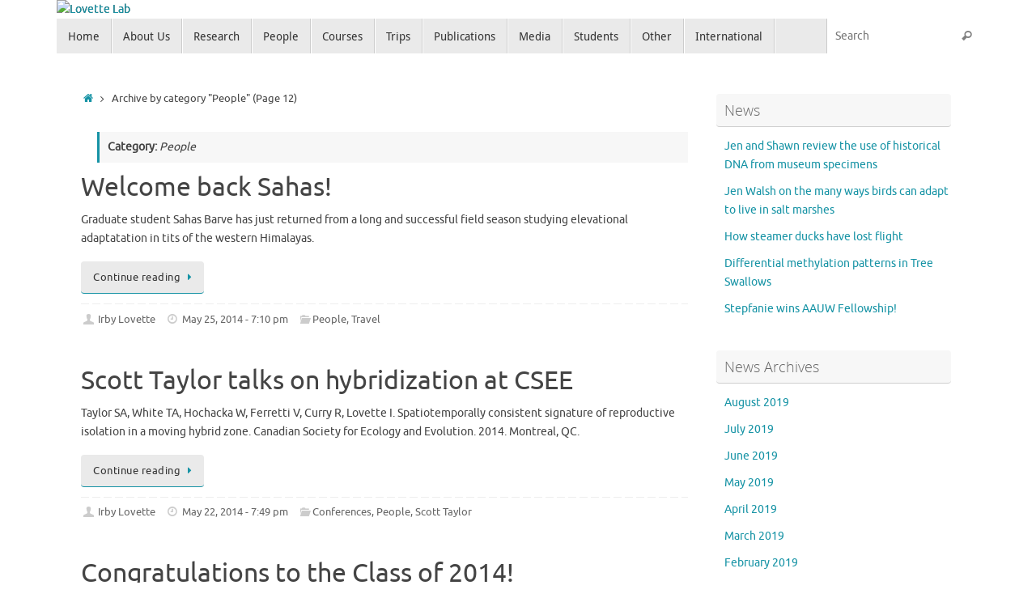

--- FILE ---
content_type: text/html; charset=UTF-8
request_url: https://lovette.eeb.cornell.edu/?cat=10&paged=12
body_size: 18297
content:
<!DOCTYPE html>
<html lang="en-US">
<head>
<meta name="viewport" content="width=device-width, user-scalable=yes, initial-scale=1.0, minimum-scale=1.0, maximum-scale=3.0">
<meta http-equiv="Content-Type" content="text/html; charset=UTF-8" />
<link rel="profile" href="http://gmpg.org/xfn/11" />
<link rel="pingback" href="https://lovette.eeb.cornell.edu/xmlrpc.php" />
<meta name='robots' content='index, follow, max-image-preview:large, max-snippet:-1, max-video-preview:-1' />
	<style>img:is([sizes="auto" i], [sizes^="auto," i]) { contain-intrinsic-size: 3000px 1500px }</style>
	
	<!-- This site is optimized with the Yoast SEO plugin v26.0 - https://yoast.com/wordpress/plugins/seo/ -->
	<title>People Archives - Page 12 of 13 - Lovette Lab</title>
	<link rel="canonical" href="https://lovette.eeb.cornell.edu/?cat=10&page=12" />
	<link rel="prev" href="https://lovette.eeb.cornell.edu/?cat=10&page=11" />
	<link rel="next" href="https://lovette.eeb.cornell.edu/?cat=10&page=13" />
	<meta property="og:locale" content="en_US" />
	<meta property="og:type" content="article" />
	<meta property="og:title" content="People Archives - Page 12 of 13 - Lovette Lab" />
	<meta property="og:url" content="https://lovette.eeb.cornell.edu/?cat=10" />
	<meta property="og:site_name" content="Lovette Lab" />
	<script type="application/ld+json" class="yoast-schema-graph">{"@context":"https://schema.org","@graph":[{"@type":"CollectionPage","@id":"https://lovette.eeb.cornell.edu/?cat=10","url":"https://lovette.eeb.cornell.edu/?cat=10&page=12","name":"People Archives - Page 12 of 13 - Lovette Lab","isPartOf":{"@id":"https://lovette.eeb.cornell.edu/#website"},"breadcrumb":{"@id":"https://lovette.eeb.cornell.edu/?cat=10&page=12#breadcrumb"},"inLanguage":"en-US"},{"@type":"BreadcrumbList","@id":"https://lovette.eeb.cornell.edu/?cat=10&page=12#breadcrumb","itemListElement":[{"@type":"ListItem","position":1,"name":"Home","item":"https://lovette.eeb.cornell.edu/"},{"@type":"ListItem","position":2,"name":"People"}]},{"@type":"WebSite","@id":"https://lovette.eeb.cornell.edu/#website","url":"https://lovette.eeb.cornell.edu/","name":"Lovette Lab","description":"and The Fuller Evolutionary Biology Program","potentialAction":[{"@type":"SearchAction","target":{"@type":"EntryPoint","urlTemplate":"https://lovette.eeb.cornell.edu/?s={search_term_string}"},"query-input":{"@type":"PropertyValueSpecification","valueRequired":true,"valueName":"search_term_string"}}],"inLanguage":"en-US"}]}</script>
	<!-- / Yoast SEO plugin. -->


<link rel='dns-prefetch' href='//lovette.eeb.cornell.edu' />
<link rel='dns-prefetch' href='//secure.gravatar.com' />
<link rel='dns-prefetch' href='//stats.wp.com' />
<link rel='dns-prefetch' href='//fonts.googleapis.com' />
<link rel='dns-prefetch' href='//v0.wordpress.com' />
<link rel='dns-prefetch' href='//widgets.wp.com' />
<link rel='dns-prefetch' href='//s0.wp.com' />
<link rel='dns-prefetch' href='//0.gravatar.com' />
<link rel='dns-prefetch' href='//1.gravatar.com' />
<link rel='dns-prefetch' href='//2.gravatar.com' />
<link rel="alternate" type="application/rss+xml" title="Lovette Lab &raquo; Feed" href="https://lovette.eeb.cornell.edu/?feed=rss2" />
<link rel="alternate" type="application/rss+xml" title="Lovette Lab &raquo; Comments Feed" href="https://lovette.eeb.cornell.edu/?feed=comments-rss2" />
<link rel="alternate" type="application/rss+xml" title="Lovette Lab &raquo; People Category Feed" href="https://lovette.eeb.cornell.edu/?feed=rss2&#038;cat=10" />
<script type="text/javascript">
/* <![CDATA[ */
window._wpemojiSettings = {"baseUrl":"https:\/\/s.w.org\/images\/core\/emoji\/16.0.1\/72x72\/","ext":".png","svgUrl":"https:\/\/s.w.org\/images\/core\/emoji\/16.0.1\/svg\/","svgExt":".svg","source":{"concatemoji":"https:\/\/lovette.eeb.cornell.edu\/wp-includes\/js\/wp-emoji-release.min.js?ver=6.8.2"}};
/*! This file is auto-generated */
!function(s,n){var o,i,e;function c(e){try{var t={supportTests:e,timestamp:(new Date).valueOf()};sessionStorage.setItem(o,JSON.stringify(t))}catch(e){}}function p(e,t,n){e.clearRect(0,0,e.canvas.width,e.canvas.height),e.fillText(t,0,0);var t=new Uint32Array(e.getImageData(0,0,e.canvas.width,e.canvas.height).data),a=(e.clearRect(0,0,e.canvas.width,e.canvas.height),e.fillText(n,0,0),new Uint32Array(e.getImageData(0,0,e.canvas.width,e.canvas.height).data));return t.every(function(e,t){return e===a[t]})}function u(e,t){e.clearRect(0,0,e.canvas.width,e.canvas.height),e.fillText(t,0,0);for(var n=e.getImageData(16,16,1,1),a=0;a<n.data.length;a++)if(0!==n.data[a])return!1;return!0}function f(e,t,n,a){switch(t){case"flag":return n(e,"\ud83c\udff3\ufe0f\u200d\u26a7\ufe0f","\ud83c\udff3\ufe0f\u200b\u26a7\ufe0f")?!1:!n(e,"\ud83c\udde8\ud83c\uddf6","\ud83c\udde8\u200b\ud83c\uddf6")&&!n(e,"\ud83c\udff4\udb40\udc67\udb40\udc62\udb40\udc65\udb40\udc6e\udb40\udc67\udb40\udc7f","\ud83c\udff4\u200b\udb40\udc67\u200b\udb40\udc62\u200b\udb40\udc65\u200b\udb40\udc6e\u200b\udb40\udc67\u200b\udb40\udc7f");case"emoji":return!a(e,"\ud83e\udedf")}return!1}function g(e,t,n,a){var r="undefined"!=typeof WorkerGlobalScope&&self instanceof WorkerGlobalScope?new OffscreenCanvas(300,150):s.createElement("canvas"),o=r.getContext("2d",{willReadFrequently:!0}),i=(o.textBaseline="top",o.font="600 32px Arial",{});return e.forEach(function(e){i[e]=t(o,e,n,a)}),i}function t(e){var t=s.createElement("script");t.src=e,t.defer=!0,s.head.appendChild(t)}"undefined"!=typeof Promise&&(o="wpEmojiSettingsSupports",i=["flag","emoji"],n.supports={everything:!0,everythingExceptFlag:!0},e=new Promise(function(e){s.addEventListener("DOMContentLoaded",e,{once:!0})}),new Promise(function(t){var n=function(){try{var e=JSON.parse(sessionStorage.getItem(o));if("object"==typeof e&&"number"==typeof e.timestamp&&(new Date).valueOf()<e.timestamp+604800&&"object"==typeof e.supportTests)return e.supportTests}catch(e){}return null}();if(!n){if("undefined"!=typeof Worker&&"undefined"!=typeof OffscreenCanvas&&"undefined"!=typeof URL&&URL.createObjectURL&&"undefined"!=typeof Blob)try{var e="postMessage("+g.toString()+"("+[JSON.stringify(i),f.toString(),p.toString(),u.toString()].join(",")+"));",a=new Blob([e],{type:"text/javascript"}),r=new Worker(URL.createObjectURL(a),{name:"wpTestEmojiSupports"});return void(r.onmessage=function(e){c(n=e.data),r.terminate(),t(n)})}catch(e){}c(n=g(i,f,p,u))}t(n)}).then(function(e){for(var t in e)n.supports[t]=e[t],n.supports.everything=n.supports.everything&&n.supports[t],"flag"!==t&&(n.supports.everythingExceptFlag=n.supports.everythingExceptFlag&&n.supports[t]);n.supports.everythingExceptFlag=n.supports.everythingExceptFlag&&!n.supports.flag,n.DOMReady=!1,n.readyCallback=function(){n.DOMReady=!0}}).then(function(){return e}).then(function(){var e;n.supports.everything||(n.readyCallback(),(e=n.source||{}).concatemoji?t(e.concatemoji):e.wpemoji&&e.twemoji&&(t(e.twemoji),t(e.wpemoji)))}))}((window,document),window._wpemojiSettings);
/* ]]> */
</script>
<link rel='stylesheet' id='wuc_font-css' href='http://fonts.googleapis.com/css?family=Open+Sans%3A300italic%2C400%2C600&#038;ver=6.8.2' type='text/css' media='all' />
<link rel='stylesheet' id='wuc_style-css' href='https://lovette.eeb.cornell.edu/wp-content/plugins/wp-construction-mode/style/style.css?ver=1.8' type='text/css' media='all' />
<style id='wp-emoji-styles-inline-css' type='text/css'>

	img.wp-smiley, img.emoji {
		display: inline !important;
		border: none !important;
		box-shadow: none !important;
		height: 1em !important;
		width: 1em !important;
		margin: 0 0.07em !important;
		vertical-align: -0.1em !important;
		background: none !important;
		padding: 0 !important;
	}
</style>
<link rel='stylesheet' id='wp-block-library-css' href='https://lovette.eeb.cornell.edu/wp-includes/css/dist/block-library/style.min.css?ver=6.8.2' type='text/css' media='all' />
<style id='classic-theme-styles-inline-css' type='text/css'>
/*! This file is auto-generated */
.wp-block-button__link{color:#fff;background-color:#32373c;border-radius:9999px;box-shadow:none;text-decoration:none;padding:calc(.667em + 2px) calc(1.333em + 2px);font-size:1.125em}.wp-block-file__button{background:#32373c;color:#fff;text-decoration:none}
</style>
<link rel='stylesheet' id='mediaelement-css' href='https://lovette.eeb.cornell.edu/wp-includes/js/mediaelement/mediaelementplayer-legacy.min.css?ver=4.2.17' type='text/css' media='all' />
<link rel='stylesheet' id='wp-mediaelement-css' href='https://lovette.eeb.cornell.edu/wp-includes/js/mediaelement/wp-mediaelement.min.css?ver=6.8.2' type='text/css' media='all' />
<style id='jetpack-sharing-buttons-style-inline-css' type='text/css'>
.jetpack-sharing-buttons__services-list{display:flex;flex-direction:row;flex-wrap:wrap;gap:0;list-style-type:none;margin:5px;padding:0}.jetpack-sharing-buttons__services-list.has-small-icon-size{font-size:12px}.jetpack-sharing-buttons__services-list.has-normal-icon-size{font-size:16px}.jetpack-sharing-buttons__services-list.has-large-icon-size{font-size:24px}.jetpack-sharing-buttons__services-list.has-huge-icon-size{font-size:36px}@media print{.jetpack-sharing-buttons__services-list{display:none!important}}.editor-styles-wrapper .wp-block-jetpack-sharing-buttons{gap:0;padding-inline-start:0}ul.jetpack-sharing-buttons__services-list.has-background{padding:1.25em 2.375em}
</style>
<style id='global-styles-inline-css' type='text/css'>
:root{--wp--preset--aspect-ratio--square: 1;--wp--preset--aspect-ratio--4-3: 4/3;--wp--preset--aspect-ratio--3-4: 3/4;--wp--preset--aspect-ratio--3-2: 3/2;--wp--preset--aspect-ratio--2-3: 2/3;--wp--preset--aspect-ratio--16-9: 16/9;--wp--preset--aspect-ratio--9-16: 9/16;--wp--preset--color--black: #000000;--wp--preset--color--cyan-bluish-gray: #abb8c3;--wp--preset--color--white: #ffffff;--wp--preset--color--pale-pink: #f78da7;--wp--preset--color--vivid-red: #cf2e2e;--wp--preset--color--luminous-vivid-orange: #ff6900;--wp--preset--color--luminous-vivid-amber: #fcb900;--wp--preset--color--light-green-cyan: #7bdcb5;--wp--preset--color--vivid-green-cyan: #00d084;--wp--preset--color--pale-cyan-blue: #8ed1fc;--wp--preset--color--vivid-cyan-blue: #0693e3;--wp--preset--color--vivid-purple: #9b51e0;--wp--preset--gradient--vivid-cyan-blue-to-vivid-purple: linear-gradient(135deg,rgba(6,147,227,1) 0%,rgb(155,81,224) 100%);--wp--preset--gradient--light-green-cyan-to-vivid-green-cyan: linear-gradient(135deg,rgb(122,220,180) 0%,rgb(0,208,130) 100%);--wp--preset--gradient--luminous-vivid-amber-to-luminous-vivid-orange: linear-gradient(135deg,rgba(252,185,0,1) 0%,rgba(255,105,0,1) 100%);--wp--preset--gradient--luminous-vivid-orange-to-vivid-red: linear-gradient(135deg,rgba(255,105,0,1) 0%,rgb(207,46,46) 100%);--wp--preset--gradient--very-light-gray-to-cyan-bluish-gray: linear-gradient(135deg,rgb(238,238,238) 0%,rgb(169,184,195) 100%);--wp--preset--gradient--cool-to-warm-spectrum: linear-gradient(135deg,rgb(74,234,220) 0%,rgb(151,120,209) 20%,rgb(207,42,186) 40%,rgb(238,44,130) 60%,rgb(251,105,98) 80%,rgb(254,248,76) 100%);--wp--preset--gradient--blush-light-purple: linear-gradient(135deg,rgb(255,206,236) 0%,rgb(152,150,240) 100%);--wp--preset--gradient--blush-bordeaux: linear-gradient(135deg,rgb(254,205,165) 0%,rgb(254,45,45) 50%,rgb(107,0,62) 100%);--wp--preset--gradient--luminous-dusk: linear-gradient(135deg,rgb(255,203,112) 0%,rgb(199,81,192) 50%,rgb(65,88,208) 100%);--wp--preset--gradient--pale-ocean: linear-gradient(135deg,rgb(255,245,203) 0%,rgb(182,227,212) 50%,rgb(51,167,181) 100%);--wp--preset--gradient--electric-grass: linear-gradient(135deg,rgb(202,248,128) 0%,rgb(113,206,126) 100%);--wp--preset--gradient--midnight: linear-gradient(135deg,rgb(2,3,129) 0%,rgb(40,116,252) 100%);--wp--preset--font-size--small: 13px;--wp--preset--font-size--medium: 20px;--wp--preset--font-size--large: 36px;--wp--preset--font-size--x-large: 42px;--wp--preset--spacing--20: 0.44rem;--wp--preset--spacing--30: 0.67rem;--wp--preset--spacing--40: 1rem;--wp--preset--spacing--50: 1.5rem;--wp--preset--spacing--60: 2.25rem;--wp--preset--spacing--70: 3.38rem;--wp--preset--spacing--80: 5.06rem;--wp--preset--shadow--natural: 6px 6px 9px rgba(0, 0, 0, 0.2);--wp--preset--shadow--deep: 12px 12px 50px rgba(0, 0, 0, 0.4);--wp--preset--shadow--sharp: 6px 6px 0px rgba(0, 0, 0, 0.2);--wp--preset--shadow--outlined: 6px 6px 0px -3px rgba(255, 255, 255, 1), 6px 6px rgba(0, 0, 0, 1);--wp--preset--shadow--crisp: 6px 6px 0px rgba(0, 0, 0, 1);}:where(.is-layout-flex){gap: 0.5em;}:where(.is-layout-grid){gap: 0.5em;}body .is-layout-flex{display: flex;}.is-layout-flex{flex-wrap: wrap;align-items: center;}.is-layout-flex > :is(*, div){margin: 0;}body .is-layout-grid{display: grid;}.is-layout-grid > :is(*, div){margin: 0;}:where(.wp-block-columns.is-layout-flex){gap: 2em;}:where(.wp-block-columns.is-layout-grid){gap: 2em;}:where(.wp-block-post-template.is-layout-flex){gap: 1.25em;}:where(.wp-block-post-template.is-layout-grid){gap: 1.25em;}.has-black-color{color: var(--wp--preset--color--black) !important;}.has-cyan-bluish-gray-color{color: var(--wp--preset--color--cyan-bluish-gray) !important;}.has-white-color{color: var(--wp--preset--color--white) !important;}.has-pale-pink-color{color: var(--wp--preset--color--pale-pink) !important;}.has-vivid-red-color{color: var(--wp--preset--color--vivid-red) !important;}.has-luminous-vivid-orange-color{color: var(--wp--preset--color--luminous-vivid-orange) !important;}.has-luminous-vivid-amber-color{color: var(--wp--preset--color--luminous-vivid-amber) !important;}.has-light-green-cyan-color{color: var(--wp--preset--color--light-green-cyan) !important;}.has-vivid-green-cyan-color{color: var(--wp--preset--color--vivid-green-cyan) !important;}.has-pale-cyan-blue-color{color: var(--wp--preset--color--pale-cyan-blue) !important;}.has-vivid-cyan-blue-color{color: var(--wp--preset--color--vivid-cyan-blue) !important;}.has-vivid-purple-color{color: var(--wp--preset--color--vivid-purple) !important;}.has-black-background-color{background-color: var(--wp--preset--color--black) !important;}.has-cyan-bluish-gray-background-color{background-color: var(--wp--preset--color--cyan-bluish-gray) !important;}.has-white-background-color{background-color: var(--wp--preset--color--white) !important;}.has-pale-pink-background-color{background-color: var(--wp--preset--color--pale-pink) !important;}.has-vivid-red-background-color{background-color: var(--wp--preset--color--vivid-red) !important;}.has-luminous-vivid-orange-background-color{background-color: var(--wp--preset--color--luminous-vivid-orange) !important;}.has-luminous-vivid-amber-background-color{background-color: var(--wp--preset--color--luminous-vivid-amber) !important;}.has-light-green-cyan-background-color{background-color: var(--wp--preset--color--light-green-cyan) !important;}.has-vivid-green-cyan-background-color{background-color: var(--wp--preset--color--vivid-green-cyan) !important;}.has-pale-cyan-blue-background-color{background-color: var(--wp--preset--color--pale-cyan-blue) !important;}.has-vivid-cyan-blue-background-color{background-color: var(--wp--preset--color--vivid-cyan-blue) !important;}.has-vivid-purple-background-color{background-color: var(--wp--preset--color--vivid-purple) !important;}.has-black-border-color{border-color: var(--wp--preset--color--black) !important;}.has-cyan-bluish-gray-border-color{border-color: var(--wp--preset--color--cyan-bluish-gray) !important;}.has-white-border-color{border-color: var(--wp--preset--color--white) !important;}.has-pale-pink-border-color{border-color: var(--wp--preset--color--pale-pink) !important;}.has-vivid-red-border-color{border-color: var(--wp--preset--color--vivid-red) !important;}.has-luminous-vivid-orange-border-color{border-color: var(--wp--preset--color--luminous-vivid-orange) !important;}.has-luminous-vivid-amber-border-color{border-color: var(--wp--preset--color--luminous-vivid-amber) !important;}.has-light-green-cyan-border-color{border-color: var(--wp--preset--color--light-green-cyan) !important;}.has-vivid-green-cyan-border-color{border-color: var(--wp--preset--color--vivid-green-cyan) !important;}.has-pale-cyan-blue-border-color{border-color: var(--wp--preset--color--pale-cyan-blue) !important;}.has-vivid-cyan-blue-border-color{border-color: var(--wp--preset--color--vivid-cyan-blue) !important;}.has-vivid-purple-border-color{border-color: var(--wp--preset--color--vivid-purple) !important;}.has-vivid-cyan-blue-to-vivid-purple-gradient-background{background: var(--wp--preset--gradient--vivid-cyan-blue-to-vivid-purple) !important;}.has-light-green-cyan-to-vivid-green-cyan-gradient-background{background: var(--wp--preset--gradient--light-green-cyan-to-vivid-green-cyan) !important;}.has-luminous-vivid-amber-to-luminous-vivid-orange-gradient-background{background: var(--wp--preset--gradient--luminous-vivid-amber-to-luminous-vivid-orange) !important;}.has-luminous-vivid-orange-to-vivid-red-gradient-background{background: var(--wp--preset--gradient--luminous-vivid-orange-to-vivid-red) !important;}.has-very-light-gray-to-cyan-bluish-gray-gradient-background{background: var(--wp--preset--gradient--very-light-gray-to-cyan-bluish-gray) !important;}.has-cool-to-warm-spectrum-gradient-background{background: var(--wp--preset--gradient--cool-to-warm-spectrum) !important;}.has-blush-light-purple-gradient-background{background: var(--wp--preset--gradient--blush-light-purple) !important;}.has-blush-bordeaux-gradient-background{background: var(--wp--preset--gradient--blush-bordeaux) !important;}.has-luminous-dusk-gradient-background{background: var(--wp--preset--gradient--luminous-dusk) !important;}.has-pale-ocean-gradient-background{background: var(--wp--preset--gradient--pale-ocean) !important;}.has-electric-grass-gradient-background{background: var(--wp--preset--gradient--electric-grass) !important;}.has-midnight-gradient-background{background: var(--wp--preset--gradient--midnight) !important;}.has-small-font-size{font-size: var(--wp--preset--font-size--small) !important;}.has-medium-font-size{font-size: var(--wp--preset--font-size--medium) !important;}.has-large-font-size{font-size: var(--wp--preset--font-size--large) !important;}.has-x-large-font-size{font-size: var(--wp--preset--font-size--x-large) !important;}
:where(.wp-block-post-template.is-layout-flex){gap: 1.25em;}:where(.wp-block-post-template.is-layout-grid){gap: 1.25em;}
:where(.wp-block-columns.is-layout-flex){gap: 2em;}:where(.wp-block-columns.is-layout-grid){gap: 2em;}
:root :where(.wp-block-pullquote){font-size: 1.5em;line-height: 1.6;}
</style>
<link rel='stylesheet' id='tempera-fonts-css' href='https://lovette.eeb.cornell.edu/wp-content/themes/tempera/fonts/fontfaces.css?ver=1.8.3' type='text/css' media='all' />
<link rel='stylesheet' id='tempera-googlefonts-css' href='//fonts.googleapis.com/css?family=Montserrat' type='text/css' media='screen' />
<link rel='stylesheet' id='tempera-style-css' href='https://lovette.eeb.cornell.edu/wp-content/themes/tempera/style.css?ver=1.8.3' type='text/css' media='all' />
<style id='tempera-style-inline-css' type='text/css'>
#header, #main, #topbar-inner { max-width: 1140px; } #container.one-column { } #container.two-columns-right #secondary { width:300px; float:right; } #container.two-columns-right #content { width:calc(100% - 330px); float:left; } #container.two-columns-left #primary { width:300px; float:left; } #container.two-columns-left #content { width:calc(100% - 330px); float:right; } #container.three-columns-right .sidey { width:150px; float:left; } #container.three-columns-right #primary { margin-left:15px; margin-right:15px; } #container.three-columns-right #content { width: calc(100% - 330px); float:left;} #container.three-columns-left .sidey { width:150px; float:left; } #container.three-columns-left #secondary {margin-left:15px; margin-right:15px; } #container.three-columns-left #content { width: calc(100% - 330px); float:right; } #container.three-columns-sided .sidey { width:150px; float:left; } #container.three-columns-sided #secondary { float:right; } #container.three-columns-sided #content { width: calc(100% - 360px); float:right; margin: 0 180px 0 -1140px; } body { font-family: Ubuntu; } #content h1.entry-title a, #content h2.entry-title a, #content h1.entry-title , #content h2.entry-title { font-family: inherit; } .widget-title, .widget-title a { font-family: "Open Sans Light"; } .entry-content h1, .entry-content h2, .entry-content h3, .entry-content h4, .entry-content h5, .entry-content h6, #comments #reply-title, .nivo-caption h2, #front-text1 h2, #front-text2 h2, .column-header-image, .column-header-noimage { font-family: "Open Sans Light"; } #site-title span a { font-family: "Montserrat"; } #access ul li a, #access ul li a span { font-family: "Droid Sans"; } body { color: #444444; background-color: #171717 } a { color: #1693A5; } a:hover,.entry-meta span a:hover, .comments-link a:hover { color: #D6341D; } #header { ; } #site-title span a { color:#ffffff; } #site-description { color:#999999; } .socials a { background-color: #1693A5; } .socials .socials-hover { background-color: #D6341D; } /* Main menu top level */ #access a, #nav-toggle span, li.menu-main-search .searchform input[type="search"] { color: #333333; } li.menu-main-search .searchform input[type="search"] { background-color: #ffffff; border-left-color: #cccccc; } #access, #nav-toggle {background-color: #EAEAEA; } #access > .menu > ul > li > a > span { border-color: #cccccc; -webkit-box-shadow: 1px 0 0 #ffffff; box-shadow: 1px 0 0 #ffffff; } /*.rtl #access > .menu > ul > li > a > span { -webkit-box-shadow: -1px 0 0 #ffffff; box-shadow: -1px 0 0 #ffffff; } */ #access a:hover {background-color: #f7f7f7; } #access ul li.current_page_item > a, #access ul li.current-menu-item > a, #access ul li.current_page_ancestor > a, #access ul li.current-menu-ancestor > a { background-color: #f7f7f7; } /* Main menu Submenus */ #access > .menu > ul > li > ul:before {border-bottom-color:#2D2D2D;} #access ul ul ul li:first-child:before { border-right-color:#2D2D2D;} #access ul ul li { background-color:#2D2D2D; border-top-color:#3b3b3b; border-bottom-color:#222222} #access ul ul li a{color:#BBBBBB} #access ul ul li a:hover{background:#3b3b3b} #access ul ul li.current_page_item > a, #access ul ul li.current-menu-item > a, #access ul ul li.current_page_ancestor > a, #access ul ul li.current-menu-ancestor > a { background-color:#3b3b3b; } #topbar { background-color: #000000;border-bottom-color:#282828; box-shadow:3px 0 3px #000000; } .topmenu ul li a, .topmenu .searchsubmit { color: #CCCCCC; } .topmenu ul li a:hover, .topmenu .searchform input[type="search"] { color: #EEEEEE; border-bottom-color: rgba( 22,147,165, 0.5); } #main { background-color: #FFFFFF; } #author-info, #entry-author-info, #content .page-title { border-color: #1693A5; background: #F7F7F7; } #entry-author-info #author-avatar, #author-info #author-avatar { border-color: #EEEEEE; } .sidey .widget-container { color: #333333; ; } .sidey .widget-title { color: #666666; background-color: #F7F7F7;border-color:#cfcfcf;} .sidey .widget-container a {} .sidey .widget-container a:hover {} .entry-content h1, .entry-content h2, .entry-content h3, .entry-content h4, .entry-content h5, .entry-content h6 { color: #444444; } .sticky .entry-header {border-color:#1693A5 } .entry-title, .entry-title a { color: #444444; } .entry-title a:hover { color: #000000; } #content span.entry-format { color: #333333; background-color: #EAEAEA; } #footer { color: #AAAAAA; ; } #footer2 { color: #AAAAAA; background-color: #F7F7F7; } #footer a { ; } #footer a:hover { ; } #footer2 a, .footermenu ul li:after { ; } #footer2 a:hover { ; } #footer .widget-container { color: #333333; ; } #footer .widget-title { color: #666666; background-color: #F7F7F7;border-color:#cfcfcf } a.continue-reading-link, #cryout_ajax_more_trigger { color:#333333; background:#EAEAEA; border-bottom-color:#1693A5; } a.continue-reading-link:hover { border-bottom-color:#D6341D; } a.continue-reading-link i.crycon-right-dir {color:#1693A5} a.continue-reading-link:hover i.crycon-right-dir {color:#D6341D} .page-link a, .page-link > span > em {border-color:#CCCCCC} .columnmore a {background:#1693A5;color:#F7F7F7} .columnmore a:hover {background:#D6341D;} .button, #respond .form-submit input#submit, input[type="submit"], input[type="reset"] { background-color: #1693A5; } .button:hover, #respond .form-submit input#submit:hover { background-color: #D6341D; } .entry-content tr th, .entry-content thead th { color: #444444; } .entry-content table, .entry-content fieldset, .entry-content tr td, .entry-content tr th, .entry-content thead th { border-color: #CCCCCC; } .entry-content tr.even td { background-color: #F7F7F7 !important; } hr { border-color: #CCCCCC; } input[type="text"], input[type="password"], input[type="email"], textarea, select, input[type="color"],input[type="date"],input[type="datetime"],input[type="datetime-local"],input[type="month"],input[type="number"],input[type="range"], input[type="search"],input[type="tel"],input[type="time"],input[type="url"],input[type="week"] { background-color: #F7F7F7; border-color: #CCCCCC #EEEEEE #EEEEEE #CCCCCC; color: #444444; } input[type="submit"], input[type="reset"] { color: #FFFFFF; background-color: #1693A5; } input[type="text"]:hover, input[type="password"]:hover, input[type="email"]:hover, textarea:hover, input[type="color"]:hover, input[type="date"]:hover, input[type="datetime"]:hover, input[type="datetime-local"]:hover, input[type="month"]:hover, input[type="number"]:hover, input[type="range"]:hover, input[type="search"]:hover, input[type="tel"]:hover, input[type="time"]:hover, input[type="url"]:hover, input[type="week"]:hover { background-color: rgba(247,247,247,0.4); } .entry-content pre { border-color: #CCCCCC; border-bottom-color:#1693A5;} .entry-content code { background-color:#F7F7F7;} .entry-content blockquote { border-color: #EEEEEE; } abbr, acronym { border-color: #444444; } .comment-meta a { color: #444444; } #respond .form-allowed-tags { color: #999999; } .entry-meta .crycon-metas:before {color:#CCCCCC;} .entry-meta span a, .comments-link a, .entry-meta {color:#666666;} .entry-meta span a:hover, .comments-link a:hover {} .nav-next a:hover {} .nav-previous a:hover { } .pagination { border-color:#ededed;} .pagination span, .pagination a { background:#F7F7F7; border-left-color:#dddddd; border-right-color:#ffffff; } .pagination a:hover { background: #ffffff; } #searchform input[type="text"] {color:#999999;} .caption-accented .wp-caption { background-color:rgba(22,147,165,0.8); color:#FFFFFF} .tempera-image-one .entry-content img[class*='align'], .tempera-image-one .entry-summary img[class*='align'], .tempera-image-two .entry-content img[class*='align'], .tempera-image-two .entry-summary img[class*='align'], .tempera-image-one .entry-content [class*='wp-block'][class*='align'] img, .tempera-image-one .entry-summary [class*='wp-block'][class*='align'] img, .tempera-image-two .entry-content [class*='wp-block'][class*='align'] img, .tempera-image-two .entry-summary [class*='wp-block'][class*='align'] img { border-color:#1693A5;} html { font-size:14px; line-height:1.7; } .entry-content, .entry-summary, #frontpage blockquote { text-align:inherit; } .entry-content, .entry-summary, .widget-area { ; } #bg_image {display:block;margin:0 auto;} #content h1.entry-title, #content h2.entry-title { font-size:32px ;} .widget-title, .widget-title a { font-size:18px ;} h1 { font-size: 2.3155em; } h2 { font-size: 2.0185em; } h3 { font-size: 1.7215em; } h4 { font-size: 1.4245em; } h5 { font-size: 1.1275em; } h6 { font-size: 0.8305em; } #site-title { font-size:50px ;} #access ul li a, li.menu-main-search .searchform input[type="search"] { font-size:14px ;} .nocomments, .nocomments2 {display:none;} #content h1, #content h2, #content h3, #content h4, #content h5, #content h6 { margin-left:20px; } .sticky hgroup { padding-left: 15px;} #header-container > div { margin:0px 0 0 0px;} .entry-content p, .entry-content ul, .entry-content ol, .entry-content dd, .entry-content pre, .entry-content hr, .entry-summary p, .commentlist p { margin-bottom: 1.0em; } header.entry-header > .entry-meta { display: none; } #toTop {background:#FFFFFF;margin-left:1290px;} #toTop:hover .crycon-back2top:before {color:#D6341D;} @media (max-width: 1185px) { #footer2 #toTop { position: relative; margin-left: auto !important; margin-right: auto !important; bottom: 0; display: block; width: 45px; border-radius: 4px 4px 0 0; opacity: 1; } } #main {margin-top:20px; } #forbottom {margin-left: 30px; margin-right: 30px;} #header-widget-area { width: 33%; } #branding { height:120px; } @media (max-width: 1920px) {#branding, #bg_image { display: block; height:auto; max-width:100%; min-height:inherit !important; display: block; } } 
</style>
<link rel='stylesheet' id='tempera-mobile-css' href='https://lovette.eeb.cornell.edu/wp-content/themes/tempera/styles/style-mobile.css?ver=1.8.3' type='text/css' media='all' />
<link rel='stylesheet' id='jetpack_likes-css' href='https://lovette.eeb.cornell.edu/wp-content/plugins/jetpack/modules/likes/style.css?ver=15.0' type='text/css' media='all' />
<link rel='stylesheet' id='zotpress.shortcode.min.css-css' href='https://lovette.eeb.cornell.edu/wp-content/plugins/zotpress/css/zotpress.shortcode.min.css?ver=7.4' type='text/css' media='all' />
<script type="text/javascript" src="https://lovette.eeb.cornell.edu/wp-includes/js/jquery/jquery.min.js?ver=3.7.1" id="jquery-core-js"></script>
<script type="text/javascript" src="https://lovette.eeb.cornell.edu/wp-includes/js/jquery/jquery-migrate.min.js?ver=3.4.1" id="jquery-migrate-js"></script>
<link rel="https://api.w.org/" href="https://lovette.eeb.cornell.edu/index.php?rest_route=/" /><link rel="alternate" title="JSON" type="application/json" href="https://lovette.eeb.cornell.edu/index.php?rest_route=/wp/v2/categories/10" /><link rel="EditURI" type="application/rsd+xml" title="RSD" href="https://lovette.eeb.cornell.edu/xmlrpc.php?rsd" />
<meta name="generator" content="WordPress 6.8.2" />
<style>.post-thumbnail img[src$='.svg'] { width: 100%; height: auto; }</style>	<style>img#wpstats{display:none}</style>
		<style type="text/css" id="custom-background-css">
body.custom-background { background-color: #ffffff; }
</style>
		<!--[if lt IE 9]>
	<script>
	document.createElement('header');
	document.createElement('nav');
	document.createElement('section');
	document.createElement('article');
	document.createElement('aside');
	document.createElement('footer');
	</script>
	<![endif]-->
	</head>
<body class="archive paged category category-people category-10 custom-background paged-12 category-paged-12 wp-theme-tempera tempera-image-none caption-dark tempera-comment-placeholders tempera-menu-left tempera-topbarhide">

	<a class="skip-link screen-reader-text" href="#main" title="Skip to content"> Skip to content </a>
	
<div id="wrapper" class="hfeed">
<div id="topbar" ><div id="topbar-inner">  </div></div>

<div id="header-full">
	<header id="header">
		<div id="masthead">
			<div id="branding" role="banner" >
				<img id="bg_image" alt="Lovette Lab" title="Lovette Lab" src="https://live-lovette-lab.pantheonsite.io/wp-content/uploads/2014/10/blank-banner.png"  />	<div id="header-container">
	<div><a id="logo" href="https://lovette.eeb.cornell.edu/" ><img title="Lovette Lab" alt="Lovette Lab" src="https://live-lovette-lab.pantheonsite.io/wp-content/uploads/2014/10/vector-text-banner-v3.svg" /></a></div></div>								<div style="clear:both;"></div>
			</div><!-- #branding -->
			<button id="nav-toggle"><span>&nbsp;</span></button>
			<nav id="access" class="jssafe" role="navigation">
					<div class="skip-link screen-reader-text"><a href="#content" title="Skip to content">
		Skip to content	</a></div>
	<div class="menu"><ul id="prime_nav" class="menu"><li id="menu-item-258" class="menu-item menu-item-type-custom menu-item-object-custom menu-item-258"><a href="https://live-lovette-lab.pantheonsite.io/"><span>Home</span></a></li>
<li id="menu-item-58" class="menu-item menu-item-type-post_type menu-item-object-page menu-item-58"><a href="https://lovette.eeb.cornell.edu/?page_id=56"><span>About Us</span></a></li>
<li id="menu-item-51" class="menu-item menu-item-type-post_type menu-item-object-page menu-item-51"><a href="https://lovette.eeb.cornell.edu/?page_id=6"><span>Research</span></a></li>
<li id="menu-item-50" class="menu-item menu-item-type-post_type menu-item-object-page menu-item-50"><a href="https://lovette.eeb.cornell.edu/?page_id=8"><span>People</span></a></li>
<li id="menu-item-49" class="menu-item menu-item-type-post_type menu-item-object-page menu-item-49"><a href="https://lovette.eeb.cornell.edu/?page_id=10"><span>Courses</span></a></li>
<li id="menu-item-48" class="menu-item menu-item-type-post_type menu-item-object-page menu-item-48"><a href="https://lovette.eeb.cornell.edu/?page_id=12"><span>Trips</span></a></li>
<li id="menu-item-45" class="menu-item menu-item-type-post_type menu-item-object-page menu-item-45"><a href="https://lovette.eeb.cornell.edu/?page_id=19"><span>Publications</span></a></li>
<li id="menu-item-81" class="menu-item menu-item-type-post_type menu-item-object-page menu-item-81"><a href="https://lovette.eeb.cornell.edu/?page_id=80"><span>Media</span></a></li>
<li id="menu-item-47" class="menu-item menu-item-type-post_type menu-item-object-page menu-item-47"><a href="https://lovette.eeb.cornell.edu/?page_id=14"><span>Students</span></a></li>
<li id="menu-item-2131" class="menu-item menu-item-type-post_type menu-item-object-page menu-item-2131"><a href="https://lovette.eeb.cornell.edu/?page_id=2121"><span>Other</span></a></li>
<li id="menu-item-2188" class="menu-item menu-item-type-post_type menu-item-object-page menu-item-2188"><a href="https://lovette.eeb.cornell.edu/?page_id=2156"><span>International</span></a></li>
<li class='menu-main-search'> 
<form role="search" method="get" class="searchform" action="https://lovette.eeb.cornell.edu/">
	<label>
		<span class="screen-reader-text">Search for:</span>
		<input type="search" class="s" placeholder="Search" value="" name="s" />
	</label>
	<button type="submit" class="searchsubmit"><span class="screen-reader-text">Search</span><i class="crycon-search"></i></button>
</form>
 </li></ul></div>			</nav><!-- #access -->
		</div><!-- #masthead -->
	</header><!-- #header -->
</div><!-- #header-full -->

<div style="clear:both;height:0;"> </div>

<div id="main" class="main">
			<div  id="forbottom" >
		
		<div style="clear:both;"> </div>

		
		<section id="container" class="two-columns-right">
			<div id="content" role="main">
			<div class="breadcrumbs"><a href="https://lovette.eeb.cornell.edu"><i class="crycon-homebread"></i><span class="screen-reader-text">Home</span></a><i class="crycon-angle-right"></i> <span class="current">Archive by category "People"</span> (Page 12)</div><!--breadcrumbs-->			
			
				<header class="page-header">
					<h1 class="page-title">Category: <span>People</span></h1>									</header>

								
					
	<article id="post-332" class="post-332 post type-post status-publish format-standard hentry category-people category-travel">
				
		<header class="entry-header">			
			<h2 class="entry-title">
				<a href="https://lovette.eeb.cornell.edu/?p=332" title="Permalink to Welcome back Sahas!" rel="bookmark">Welcome back Sahas!</a>
			</h2>
						<div class="entry-meta">
							</div><!-- .entry-meta -->	
		</header><!-- .entry-header -->
		
						
												<div class="entry-summary">
												<p>Graduate student Sahas Barve has just returned from a long and successful field season studying elevational adaptatation in tits of the western Himalayas.</p>
<p class="continue-reading-button"> <a class="continue-reading-link" href="https://lovette.eeb.cornell.edu/?p=332">Continue reading<i class="crycon-right-dir"></i></a></p>
						</div><!-- .entry-summary -->
									
		
		<footer class="entry-meta">
			<span class="author vcard" ><i class="crycon-author crycon-metas" title="Author "></i>
					<a class="url fn n" rel="author" href="https://lovette.eeb.cornell.edu/?author=2" title="View all posts by Irby Lovette">Irby Lovette</a></span><span><i class="crycon-time crycon-metas" title="Date"></i>
				<time class="onDate date published" datetime="2014-05-25T19:10:08+00:00">
					<a href="https://lovette.eeb.cornell.edu/?p=332" rel="bookmark">May 25, 2014 - 7:10 pm</a>
				</time>
			   </span><time class="updated"  datetime="2014-10-04T00:16:26+00:00">October 4, 2014</time><span class="bl_categ"><i class="crycon-folder-open crycon-metas" title="Categories"></i><a href="https://lovette.eeb.cornell.edu/?cat=10" rel="category">People</a>, <a href="https://lovette.eeb.cornell.edu/?cat=6" rel="category">Travel</a></span> 		</footer>
	</article><!-- #post-332 -->
	
	
				
					
	<article id="post-376" class="post-376 post type-post status-publish format-standard hentry category-conferences category-people category-scott-taylor">
				
		<header class="entry-header">			
			<h2 class="entry-title">
				<a href="https://lovette.eeb.cornell.edu/?p=376" title="Permalink to Scott Taylor talks on hybridization at CSEE" rel="bookmark">Scott Taylor talks on hybridization at CSEE</a>
			</h2>
						<div class="entry-meta">
							</div><!-- .entry-meta -->	
		</header><!-- .entry-header -->
		
						
												<div class="entry-summary">
												<p>Taylor SA, White TA, Hochacka W, Ferretti V, Curry R, Lovette I. Spatiotemporally consistent signature of reproductive isolation in a moving hybrid zone. Canadian Society for Ecology and Evolution. 2014. Montreal, QC.</p>
<p class="continue-reading-button"> <a class="continue-reading-link" href="https://lovette.eeb.cornell.edu/?p=376">Continue reading<i class="crycon-right-dir"></i></a></p>
						</div><!-- .entry-summary -->
									
		
		<footer class="entry-meta">
			<span class="author vcard" ><i class="crycon-author crycon-metas" title="Author "></i>
					<a class="url fn n" rel="author" href="https://lovette.eeb.cornell.edu/?author=2" title="View all posts by Irby Lovette">Irby Lovette</a></span><span><i class="crycon-time crycon-metas" title="Date"></i>
				<time class="onDate date published" datetime="2014-05-22T19:49:49+00:00">
					<a href="https://lovette.eeb.cornell.edu/?p=376" rel="bookmark">May 22, 2014 - 7:49 pm</a>
				</time>
			   </span><time class="updated"  datetime="2014-10-24T13:52:59+00:00">October 24, 2014</time><span class="bl_categ"><i class="crycon-folder-open crycon-metas" title="Categories"></i><a href="https://lovette.eeb.cornell.edu/?cat=23" rel="category">Conferences</a>, <a href="https://lovette.eeb.cornell.edu/?cat=10" rel="category">People</a>, <a href="https://lovette.eeb.cornell.edu/?cat=19" rel="category">Scott Taylor</a></span> 		</footer>
	</article><!-- #post-376 -->
	
	
				
					
	<article id="post-318" class="post-318 post type-post status-publish format-standard hentry category-academic-achievements category-people">
				
		<header class="entry-header">			
			<h2 class="entry-title">
				<a href="https://lovette.eeb.cornell.edu/?p=318" title="Permalink to Congratulations to the Class of 2014!" rel="bookmark">Congratulations to the Class of 2014!</a>
			</h2>
						<div class="entry-meta">
							</div><!-- .entry-meta -->	
		</header><!-- .entry-header -->
		
						
												<div class="entry-summary">
												<p>Warmest of congratulations to our Lab&#8217;s Class of 2014 graduates, including Hope Batcheller, Kathryn Grabenstein, Andy Johnson, Camille Shaw, and Aimee Van Tatenhove, plus all of the other wonderful Class of &#8217;14 individuals we have known over the past four years!</p>
<p class="continue-reading-button"> <a class="continue-reading-link" href="https://lovette.eeb.cornell.edu/?p=318">Continue reading<i class="crycon-right-dir"></i></a></p>
						</div><!-- .entry-summary -->
									
		
		<footer class="entry-meta">
			<span class="author vcard" ><i class="crycon-author crycon-metas" title="Author "></i>
					<a class="url fn n" rel="author" href="https://lovette.eeb.cornell.edu/?author=2" title="View all posts by Irby Lovette">Irby Lovette</a></span><span><i class="crycon-time crycon-metas" title="Date"></i>
				<time class="onDate date published" datetime="2014-05-22T18:46:30+00:00">
					<a href="https://lovette.eeb.cornell.edu/?p=318" rel="bookmark">May 22, 2014 - 6:46 pm</a>
				</time>
			   </span><time class="updated"  datetime="2014-10-04T00:16:59+00:00">October 4, 2014</time><span class="bl_categ"><i class="crycon-folder-open crycon-metas" title="Categories"></i><a href="https://lovette.eeb.cornell.edu/?cat=21" rel="category">Academic achievements</a>, <a href="https://lovette.eeb.cornell.edu/?cat=10" rel="category">People</a></span> 		</footer>
	</article><!-- #post-318 -->
	
	
				
					
	<article id="post-314" class="post-314 post type-post status-publish format-standard hentry category-conferences category-people">
				
		<header class="entry-header">			
			<h2 class="entry-title">
				<a href="https://lovette.eeb.cornell.edu/?p=314" title="Permalink to EvoDay 2014 at the Lab" rel="bookmark">EvoDay 2014 at the Lab</a>
			</h2>
						<div class="entry-meta">
							</div><!-- .entry-meta -->	
		</header><!-- .entry-header -->
		
						
												<div class="entry-summary">
												<p>Our collective thanks to Nick Mason for being the lead student organizer for EvoDay 2014 at the the Lab of Ornithology!</p>
<p class="continue-reading-button"> <a class="continue-reading-link" href="https://lovette.eeb.cornell.edu/?p=314">Continue reading<i class="crycon-right-dir"></i></a></p>
						</div><!-- .entry-summary -->
									
		
		<footer class="entry-meta">
			<span class="author vcard" ><i class="crycon-author crycon-metas" title="Author "></i>
					<a class="url fn n" rel="author" href="https://lovette.eeb.cornell.edu/?author=2" title="View all posts by Irby Lovette">Irby Lovette</a></span><span><i class="crycon-time crycon-metas" title="Date"></i>
				<time class="onDate date published" datetime="2014-05-06T18:42:55+00:00">
					<a href="https://lovette.eeb.cornell.edu/?p=314" rel="bookmark">May 6, 2014 - 6:42 pm</a>
				</time>
			   </span><time class="updated"  datetime="2014-10-04T00:17:21+00:00">October 4, 2014</time><span class="bl_categ"><i class="crycon-folder-open crycon-metas" title="Categories"></i><a href="https://lovette.eeb.cornell.edu/?cat=23" rel="category">Conferences</a>, <a href="https://lovette.eeb.cornell.edu/?cat=10" rel="category">People</a></span> 		</footer>
	</article><!-- #post-314 -->
	
	
				
					
	<article id="post-430" class="post-430 post type-post status-publish format-standard hentry category-awards category-people category-undergraduate">
				
		<header class="entry-header">			
			<h2 class="entry-title">
				<a href="https://lovette.eeb.cornell.edu/?p=430" title="Permalink to Michelle Moglia wins Stenzler Award" rel="bookmark">Michelle Moglia wins Stenzler Award</a>
			</h2>
						<div class="entry-meta">
							</div><!-- .entry-meta -->	
		</header><!-- .entry-header -->
		
						
												<div class="entry-summary">
												<p>Class of &#8217;14 student Michelle Moglia is the recipient of the first Laura M. Stenzler Award for exceptional undergraduate research, a distinction that seems particularly appropriate since Michelle was trained in molecular techniques by Laura (who retired last month).</p>
<p class="continue-reading-button"> <a class="continue-reading-link" href="https://lovette.eeb.cornell.edu/?p=430">Continue reading<i class="crycon-right-dir"></i></a></p>
						</div><!-- .entry-summary -->
									
		
		<footer class="entry-meta">
			<span class="author vcard" ><i class="crycon-author crycon-metas" title="Author "></i>
					<a class="url fn n" rel="author" href="https://lovette.eeb.cornell.edu/?author=2" title="View all posts by Irby Lovette">Irby Lovette</a></span><span><i class="crycon-time crycon-metas" title="Date"></i>
				<time class="onDate date published" datetime="2014-05-05T20:51:13+00:00">
					<a href="https://lovette.eeb.cornell.edu/?p=430" rel="bookmark">May 5, 2014 - 8:51 pm</a>
				</time>
			   </span><time class="updated"  datetime="2014-10-24T13:54:03+00:00">October 24, 2014</time><span class="bl_categ"><i class="crycon-folder-open crycon-metas" title="Categories"></i><a href="https://lovette.eeb.cornell.edu/?cat=7" rel="category">Awards</a>, <a href="https://lovette.eeb.cornell.edu/?cat=10" rel="category">People</a>, <a href="https://lovette.eeb.cornell.edu/?cat=31" rel="category">Undergraduate</a></span> 		</footer>
	</article><!-- #post-430 -->
	
	
				
					
	<article id="post-374" class="post-374 post type-post status-publish format-standard hentry category-academic-achievements category-awards category-scott-taylor">
				
		<header class="entry-header">			
			<h2 class="entry-title">
				<a href="https://lovette.eeb.cornell.edu/?p=374" title="Permalink to Postdoc Scott Taylor awarded 2(!) fellowships" rel="bookmark">Postdoc Scott Taylor awarded 2(!) fellowships</a>
			</h2>
						<div class="entry-meta">
							</div><!-- .entry-meta -->	
		</header><!-- .entry-header -->
		
						
												<div class="entry-summary">
												<p>Congratulation to Scott twice over! In quick succession, Scott has been awarded two highly prestigious postdoctoral fellowships from the Canadian government: first a two-year NSERC fellowship, which shortly thereafter he had to decline when he was awarded an even more competitive two-year Banting Fellowship. Scott thereby becomes one of only…</p>
<p class="continue-reading-button"> <a class="continue-reading-link" href="https://lovette.eeb.cornell.edu/?p=374">Continue reading<i class="crycon-right-dir"></i></a></p>
						</div><!-- .entry-summary -->
									
		
		<footer class="entry-meta">
			<span class="author vcard" ><i class="crycon-author crycon-metas" title="Author "></i>
					<a class="url fn n" rel="author" href="https://lovette.eeb.cornell.edu/?author=2" title="View all posts by Irby Lovette">Irby Lovette</a></span><span><i class="crycon-time crycon-metas" title="Date"></i>
				<time class="onDate date published" datetime="2014-05-05T19:44:51+00:00">
					<a href="https://lovette.eeb.cornell.edu/?p=374" rel="bookmark">May 5, 2014 - 7:44 pm</a>
				</time>
			   </span><time class="updated"  datetime="2014-10-24T13:54:46+00:00">October 24, 2014</time><span class="bl_categ"><i class="crycon-folder-open crycon-metas" title="Categories"></i><a href="https://lovette.eeb.cornell.edu/?cat=21" rel="category">Academic achievements</a>, <a href="https://lovette.eeb.cornell.edu/?cat=7" rel="category">Awards</a>, <a href="https://lovette.eeb.cornell.edu/?cat=19" rel="category">Scott Taylor</a></span> 		</footer>
	</article><!-- #post-374 -->
	
	
				
					
	<article id="post-310" class="post-310 post type-post status-publish format-standard hentry category-academic-achievements category-nick-mason">
				
		<header class="entry-header">			
			<h2 class="entry-title">
				<a href="https://lovette.eeb.cornell.edu/?p=310" title="Permalink to Nick Mason passes his A exam!" rel="bookmark">Nick Mason passes his A exam!</a>
			</h2>
						<div class="entry-meta">
							</div><!-- .entry-meta -->	
		</header><!-- .entry-header -->
		
						
												<div class="entry-summary">
												<p>Warmest of congratulations to Nick for passing his oral PhD comprehensive exams with flying colors!</p>
<p class="continue-reading-button"> <a class="continue-reading-link" href="https://lovette.eeb.cornell.edu/?p=310">Continue reading<i class="crycon-right-dir"></i></a></p>
						</div><!-- .entry-summary -->
									
		
		<footer class="entry-meta">
			<span class="author vcard" ><i class="crycon-author crycon-metas" title="Author "></i>
					<a class="url fn n" rel="author" href="https://lovette.eeb.cornell.edu/?author=2" title="View all posts by Irby Lovette">Irby Lovette</a></span><span><i class="crycon-time crycon-metas" title="Date"></i>
				<time class="onDate date published" datetime="2014-05-05T18:39:58+00:00">
					<a href="https://lovette.eeb.cornell.edu/?p=310" rel="bookmark">May 5, 2014 - 6:39 pm</a>
				</time>
			   </span><time class="updated"  datetime="2014-10-24T13:54:57+00:00">October 24, 2014</time><span class="bl_categ"><i class="crycon-folder-open crycon-metas" title="Categories"></i><a href="https://lovette.eeb.cornell.edu/?cat=21" rel="category">Academic achievements</a>, <a href="https://lovette.eeb.cornell.edu/?cat=17" rel="category">Nick Mason</a></span> 		</footer>
	</article><!-- #post-310 -->
	
	
				
					
	<article id="post-428" class="post-428 post type-post status-publish format-standard hentry category-people">
				
		<header class="entry-header">			
			<h2 class="entry-title">
				<a href="https://lovette.eeb.cornell.edu/?p=428" title="Permalink to Laura Stenzler retires" rel="bookmark">Laura Stenzler retires</a>
			</h2>
						<div class="entry-meta">
							</div><!-- .entry-meta -->	
		</header><!-- .entry-header -->
		
						
												<div class="entry-summary">
												<p>Our entire lab community (past and present) extends great thanks and warmest wishes to Laura, who is retiring today after having served as the manager of the Fuller Evolutionary Biology program since its inception. In the intervening years, Laura has trained hundreds of students and contributed to dozens of research…</p>
<p class="continue-reading-button"> <a class="continue-reading-link" href="https://lovette.eeb.cornell.edu/?p=428">Continue reading<i class="crycon-right-dir"></i></a></p>
						</div><!-- .entry-summary -->
									
		
		<footer class="entry-meta">
			<span class="author vcard" ><i class="crycon-author crycon-metas" title="Author "></i>
					<a class="url fn n" rel="author" href="https://lovette.eeb.cornell.edu/?author=2" title="View all posts by Irby Lovette">Irby Lovette</a></span><span><i class="crycon-time crycon-metas" title="Date"></i>
				<time class="onDate date published" datetime="2014-04-15T20:48:10+00:00">
					<a href="https://lovette.eeb.cornell.edu/?p=428" rel="bookmark">April 15, 2014 - 8:48 pm</a>
				</time>
			   </span><time class="updated"  datetime="2014-10-04T00:18:55+00:00">October 4, 2014</time><span class="bl_categ"><i class="crycon-folder-open crycon-metas" title="Categories"></i><a href="https://lovette.eeb.cornell.edu/?cat=10" rel="category">People</a></span> 		</footer>
	</article><!-- #post-428 -->
	
	
				
					
	<article id="post-409" class="post-409 post type-post status-publish format-standard hentry category-academic-achievements category-irby-lovette">
				
		<header class="entry-header">			
			<h2 class="entry-title">
				<a href="https://lovette.eeb.cornell.edu/?p=409" title="Permalink to Irby is now Professor" rel="bookmark">Irby is now Professor</a>
			</h2>
						<div class="entry-meta">
							</div><!-- .entry-meta -->	
		</header><!-- .entry-header -->
		
						
												<div class="entry-summary">
												<p>Irby has just been promoted to the rank of full Professor at Cornell.</p>
<p class="continue-reading-button"> <a class="continue-reading-link" href="https://lovette.eeb.cornell.edu/?p=409">Continue reading<i class="crycon-right-dir"></i></a></p>
						</div><!-- .entry-summary -->
									
		
		<footer class="entry-meta">
			<span class="author vcard" ><i class="crycon-author crycon-metas" title="Author "></i>
					<a class="url fn n" rel="author" href="https://lovette.eeb.cornell.edu/?author=2" title="View all posts by Irby Lovette">Irby Lovette</a></span><span><i class="crycon-time crycon-metas" title="Date"></i>
				<time class="onDate date published" datetime="2014-04-01T20:27:54+00:00">
					<a href="https://lovette.eeb.cornell.edu/?p=409" rel="bookmark">April 1, 2014 - 8:27 pm</a>
				</time>
			   </span><time class="updated"  datetime="2014-10-24T13:59:14+00:00">October 24, 2014</time><span class="bl_categ"><i class="crycon-folder-open crycon-metas" title="Categories"></i><a href="https://lovette.eeb.cornell.edu/?cat=21" rel="category">Academic achievements</a>, <a href="https://lovette.eeb.cornell.edu/?cat=15" rel="category">Irby Lovette</a></span> 		</footer>
	</article><!-- #post-409 -->
	
	
				
					
	<article id="post-413" class="post-413 post type-post status-publish format-standard hentry category-becca-brunner category-courses category-irby-lovette category-nick-mason category-people category-travel">
				
		<header class="entry-header">			
			<h2 class="entry-title">
				<a href="https://lovette.eeb.cornell.edu/?p=413" title="Permalink to Irby, Becca, and Nick teaching in Galapagos" rel="bookmark">Irby, Becca, and Nick teaching in Galapagos</a>
			</h2>
						<div class="entry-meta">
							</div><!-- .entry-meta -->	
		</header><!-- .entry-header -->
		
						
												<div class="entry-summary">
												<p>Irby Lovette, Becca Brunner, and Nick Mason are in Galapagos over Spring Break with the 12 freshmen enrolled in their semester-long Galapagos curriculum: a 5-credit version of the Introductory Evolution course and a 3-credit Freshman Writing Seminar.</p>
<p class="continue-reading-button"> <a class="continue-reading-link" href="https://lovette.eeb.cornell.edu/?p=413">Continue reading<i class="crycon-right-dir"></i></a></p>
						</div><!-- .entry-summary -->
									
		
		<footer class="entry-meta">
			<span class="author vcard" ><i class="crycon-author crycon-metas" title="Author "></i>
					<a class="url fn n" rel="author" href="https://lovette.eeb.cornell.edu/?author=2" title="View all posts by Irby Lovette">Irby Lovette</a></span><span><i class="crycon-time crycon-metas" title="Date"></i>
				<time class="onDate date published" datetime="2014-03-30T20:31:17+00:00">
					<a href="https://lovette.eeb.cornell.edu/?p=413" rel="bookmark">March 30, 2014 - 8:31 pm</a>
				</time>
			   </span><time class="updated"  datetime="2014-10-24T14:00:36+00:00">October 24, 2014</time><span class="bl_categ"><i class="crycon-folder-open crycon-metas" title="Categories"></i><a href="https://lovette.eeb.cornell.edu/?cat=30" rel="category">Becca Brunner</a>, <a href="https://lovette.eeb.cornell.edu/?cat=8" rel="category">Courses</a>, <a href="https://lovette.eeb.cornell.edu/?cat=15" rel="category">Irby Lovette</a>, <a href="https://lovette.eeb.cornell.edu/?cat=17" rel="category">Nick Mason</a>, <a href="https://lovette.eeb.cornell.edu/?cat=10" rel="category">People</a>, <a href="https://lovette.eeb.cornell.edu/?cat=6" rel="category">Travel</a></span> 		</footer>
	</article><!-- #post-413 -->
	
	
				
					
	<article id="post-372" class="post-372 post type-post status-publish format-standard hentry category-publications category-scott-taylor">
				
		<header class="entry-header">			
			<h2 class="entry-title">
				<a href="https://lovette.eeb.cornell.edu/?p=372" title="Permalink to Collaborative paper on chickadee hybridization published" rel="bookmark">Collaborative paper on chickadee hybridization published</a>
			</h2>
						<div class="entry-meta">
							</div><!-- .entry-meta -->	
		</header><!-- .entry-header -->
		
						
												<div class="entry-summary">
												<p>One of the first major papers to result from our collaborative work on chickadee hybridization has just come out in Current Biology, along with an associated commentary in that journal plus extensive popular media coverage! Article: Taylor SA, White TA, Hochachka WM, Ferretti V, Curry RL, Lovette I. 2014. Climate…</p>
<p class="continue-reading-button"> <a class="continue-reading-link" href="https://lovette.eeb.cornell.edu/?p=372">Continue reading<i class="crycon-right-dir"></i></a></p>
						</div><!-- .entry-summary -->
									
		
		<footer class="entry-meta">
			<span class="author vcard" ><i class="crycon-author crycon-metas" title="Author "></i>
					<a class="url fn n" rel="author" href="https://lovette.eeb.cornell.edu/?author=2" title="View all posts by Irby Lovette">Irby Lovette</a></span><span><i class="crycon-time crycon-metas" title="Date"></i>
				<time class="onDate date published" datetime="2014-03-30T19:43:45+00:00">
					<a href="https://lovette.eeb.cornell.edu/?p=372" rel="bookmark">March 30, 2014 - 7:43 pm</a>
				</time>
			   </span><time class="updated"  datetime="2014-10-24T14:01:44+00:00">October 24, 2014</time><span class="bl_categ"><i class="crycon-folder-open crycon-metas" title="Categories"></i><a href="https://lovette.eeb.cornell.edu/?cat=4" rel="category">Publications</a>, <a href="https://lovette.eeb.cornell.edu/?cat=19" rel="category">Scott Taylor</a></span> 		</footer>
	</article><!-- #post-372 -->
	
	
				
					
	<article id="post-426" class="post-426 post type-post status-publish format-standard hentry category-people">
				
		<header class="entry-header">			
			<h2 class="entry-title">
				<a href="https://lovette.eeb.cornell.edu/?p=426" title="Permalink to Best wishes to Amanda Talaba" rel="bookmark">Best wishes to Amanda Talaba</a>
			</h2>
						<div class="entry-meta">
							</div><!-- .entry-meta -->	
		</header><!-- .entry-header -->
		
						
												<div class="entry-summary">
												<p>All of us wish a very fond farewell to Amanda Talaba, our stalwart lab technician for the past 8 years, who is leaving Cornell for other opportunities.</p>
<p class="continue-reading-button"> <a class="continue-reading-link" href="https://lovette.eeb.cornell.edu/?p=426">Continue reading<i class="crycon-right-dir"></i></a></p>
						</div><!-- .entry-summary -->
									
		
		<footer class="entry-meta">
			<span class="author vcard" ><i class="crycon-author crycon-metas" title="Author "></i>
					<a class="url fn n" rel="author" href="https://lovette.eeb.cornell.edu/?author=2" title="View all posts by Irby Lovette">Irby Lovette</a></span><span><i class="crycon-time crycon-metas" title="Date"></i>
				<time class="onDate date published" datetime="2014-03-01T20:46:12+00:00">
					<a href="https://lovette.eeb.cornell.edu/?p=426" rel="bookmark">March 1, 2014 - 8:46 pm</a>
				</time>
			   </span><time class="updated"  datetime="2014-10-24T14:03:13+00:00">October 24, 2014</time><span class="bl_categ"><i class="crycon-folder-open crycon-metas" title="Categories"></i><a href="https://lovette.eeb.cornell.edu/?cat=10" rel="category">People</a></span> 		</footer>
	</article><!-- #post-426 -->
	
	
				
					
	<article id="post-411" class="post-411 post type-post status-publish format-standard hentry category-academic-achievements category-irby-lovette">
				
		<header class="entry-header">			
			<h2 class="entry-title">
				<a href="https://lovette.eeb.cornell.edu/?p=411" title="Permalink to Irby elected as Member at Large to Cornell Faculty Senate" rel="bookmark">Irby elected as Member at Large to Cornell Faculty Senate</a>
			</h2>
						<div class="entry-meta">
							</div><!-- .entry-meta -->	
		</header><!-- .entry-header -->
		
						
												<div class="entry-summary">
												<p>Irby has been elected by the Cornell faculty to a three-year term as a member at large of the University Senate.</p>
<p class="continue-reading-button"> <a class="continue-reading-link" href="https://lovette.eeb.cornell.edu/?p=411">Continue reading<i class="crycon-right-dir"></i></a></p>
						</div><!-- .entry-summary -->
									
		
		<footer class="entry-meta">
			<span class="author vcard" ><i class="crycon-author crycon-metas" title="Author "></i>
					<a class="url fn n" rel="author" href="https://lovette.eeb.cornell.edu/?author=2" title="View all posts by Irby Lovette">Irby Lovette</a></span><span><i class="crycon-time crycon-metas" title="Date"></i>
				<time class="onDate date published" datetime="2014-02-28T20:29:31+00:00">
					<a href="https://lovette.eeb.cornell.edu/?p=411" rel="bookmark">February 28, 2014 - 8:29 pm</a>
				</time>
			   </span><time class="updated"  datetime="2014-10-24T14:03:46+00:00">October 24, 2014</time><span class="bl_categ"><i class="crycon-folder-open crycon-metas" title="Categories"></i><a href="https://lovette.eeb.cornell.edu/?cat=21" rel="category">Academic achievements</a>, <a href="https://lovette.eeb.cornell.edu/?cat=15" rel="category">Irby Lovette</a></span> 		</footer>
	</article><!-- #post-411 -->
	
	
				
					
	<article id="post-176" class="post-176 post type-post status-publish format-standard hentry category-people">
				
		<header class="entry-header">			
			<h2 class="entry-title">
				<a href="https://lovette.eeb.cornell.edu/?p=176" title="Permalink to Yula new job in the Lab&#8217;s Multimedia Program" rel="bookmark">Yula new job in the Lab&#8217;s Multimedia Program</a>
			</h2>
						<div class="entry-meta">
							</div><!-- .entry-meta -->	
		</header><!-- .entry-header -->
		
						
												<div class="entry-summary">
												<p>Congratulations to PhD student Yula Kapetanakos on her new position as Associate Producer in the Lab&#8217;s Multimedia Program.</p>
<p class="continue-reading-button"> <a class="continue-reading-link" href="https://lovette.eeb.cornell.edu/?p=176">Continue reading<i class="crycon-right-dir"></i></a></p>
						</div><!-- .entry-summary -->
									
		
		<footer class="entry-meta">
			<span class="author vcard" ><i class="crycon-author crycon-metas" title="Author "></i>
					<a class="url fn n" rel="author" href="https://lovette.eeb.cornell.edu/?author=7" title="View all posts by Bronwyn Butcher">Bronwyn Butcher</a></span><span><i class="crycon-time crycon-metas" title="Date"></i>
				<time class="onDate date published" datetime="2014-02-11T19:57:33+00:00">
					<a href="https://lovette.eeb.cornell.edu/?p=176" rel="bookmark">February 11, 2014 - 7:57 pm</a>
				</time>
			   </span><time class="updated"  datetime="2014-09-05T18:52:14+00:00">September 5, 2014</time><span class="bl_categ"><i class="crycon-folder-open crycon-metas" title="Categories"></i><a href="https://lovette.eeb.cornell.edu/?cat=10" rel="category">People</a></span> 		</footer>
	</article><!-- #post-176 -->
	
	
				
					
	<article id="post-461" class="post-461 post type-post status-publish format-standard hentry category-leonardo-campagna">
				
		<header class="entry-header">			
			<h2 class="entry-title">
				<a href="https://lovette.eeb.cornell.edu/?p=461" title="Permalink to Leo talks tonight at the Monday Night Seminar" rel="bookmark">Leo talks tonight at the Monday Night Seminar</a>
			</h2>
						<div class="entry-meta">
							</div><!-- .entry-meta -->	
		</header><!-- .entry-header -->
		
						
												<div class="entry-summary">
												<p>Postdoc Leo Campagna will be presenting tonight at the Lab&#8217;s Monday Night Seminar on “Exploring the origins of Neotropical avian biodiversity”. &nbsp;</p>
<p class="continue-reading-button"> <a class="continue-reading-link" href="https://lovette.eeb.cornell.edu/?p=461">Continue reading<i class="crycon-right-dir"></i></a></p>
						</div><!-- .entry-summary -->
									
		
		<footer class="entry-meta">
			<span class="author vcard" ><i class="crycon-author crycon-metas" title="Author "></i>
					<a class="url fn n" rel="author" href="https://lovette.eeb.cornell.edu/?author=2" title="View all posts by Irby Lovette">Irby Lovette</a></span><span><i class="crycon-time crycon-metas" title="Date"></i>
				<time class="onDate date published" datetime="2014-02-10T18:08:22+00:00">
					<a href="https://lovette.eeb.cornell.edu/?p=461" rel="bookmark">February 10, 2014 - 6:08 pm</a>
				</time>
			   </span><time class="updated"  datetime="2014-10-24T14:04:15+00:00">October 24, 2014</time><span class="bl_categ"><i class="crycon-folder-open crycon-metas" title="Categories"></i><a href="https://lovette.eeb.cornell.edu/?cat=25" rel="category">Leonardo Campagna</a></span> 		</footer>
	</article><!-- #post-461 -->
	
	
				
					
	<article id="post-459" class="post-459 post type-post status-publish format-standard hentry category-leonardo-campagna category-publications">
				
		<header class="entry-header">			
			<h2 class="entry-title">
				<a href="https://lovette.eeb.cornell.edu/?p=459" title="Permalink to new paper by Leo on Rufous-collared Sparrows" rel="bookmark">new paper by Leo on Rufous-collared Sparrows</a>
			</h2>
						<div class="entry-meta">
							</div><!-- .entry-meta -->	
		</header><!-- .entry-header -->
		
						
												<div class="entry-summary">
												<p>Congratulations to postdoc Leo Campagna and his co-authors on their new paper resulting from Leo&#8217;s PhD research: Campagna L, Kopuchian C, Tubaro PL, Lougheed SC. 2014. Pleistocene divergence, range expansion, and secondary contact followed by gene flow between mitochondrial lineages of a widespread Neotropical songbird (Zonotrichia capensis). Biological Journal of…</p>
<p class="continue-reading-button"> <a class="continue-reading-link" href="https://lovette.eeb.cornell.edu/?p=459">Continue reading<i class="crycon-right-dir"></i></a></p>
						</div><!-- .entry-summary -->
									
		
		<footer class="entry-meta">
			<span class="author vcard" ><i class="crycon-author crycon-metas" title="Author "></i>
					<a class="url fn n" rel="author" href="https://lovette.eeb.cornell.edu/?author=2" title="View all posts by Irby Lovette">Irby Lovette</a></span><span><i class="crycon-time crycon-metas" title="Date"></i>
				<time class="onDate date published" datetime="2014-01-27T18:07:05+00:00">
					<a href="https://lovette.eeb.cornell.edu/?p=459" rel="bookmark">January 27, 2014 - 6:07 pm</a>
				</time>
			   </span><time class="updated"  datetime="2014-10-24T14:06:19+00:00">October 24, 2014</time><span class="bl_categ"><i class="crycon-folder-open crycon-metas" title="Categories"></i><a href="https://lovette.eeb.cornell.edu/?cat=25" rel="category">Leonardo Campagna</a>, <a href="https://lovette.eeb.cornell.edu/?cat=4" rel="category">Publications</a></span> 		</footer>
	</article><!-- #post-459 -->
	
	
				
					
	<article id="post-368" class="post-368 post type-post status-publish format-standard hentry category-publications category-scott-taylor">
				
		<header class="entry-header">			
			<h2 class="entry-title">
				<a href="https://lovette.eeb.cornell.edu/?p=368" title="Permalink to Postdoc Scott Taylor on kinglets" rel="bookmark">Postdoc Scott Taylor on kinglets</a>
			</h2>
						<div class="entry-meta">
							</div><!-- .entry-meta -->	
		</header><!-- .entry-header -->
		
						
												<div class="entry-summary">
												<p>Congratulations to postdoc Scott Taylor and his co-authors for another paper resulting from his PhD research at Queen’s University: Burg T, Taylor SA, Lemmen K, Gaston AJ, Friesen VL. 2014. Postglacial population differentiation potentially facilitated by a flexible migratory strategy in golden-crowned kinglets (Regulus satrapa). Canadian Journal of Zoology 92: 163-172.</p>
<p class="continue-reading-button"> <a class="continue-reading-link" href="https://lovette.eeb.cornell.edu/?p=368">Continue reading<i class="crycon-right-dir"></i></a></p>
						</div><!-- .entry-summary -->
									
		
		<footer class="entry-meta">
			<span class="author vcard" ><i class="crycon-author crycon-metas" title="Author "></i>
					<a class="url fn n" rel="author" href="https://lovette.eeb.cornell.edu/?author=2" title="View all posts by Irby Lovette">Irby Lovette</a></span><span><i class="crycon-time crycon-metas" title="Date"></i>
				<time class="onDate date published" datetime="2014-01-25T19:37:40+00:00">
					<a href="https://lovette.eeb.cornell.edu/?p=368" rel="bookmark">January 25, 2014 - 7:37 pm</a>
				</time>
			   </span><time class="updated"  datetime="2014-10-24T14:06:55+00:00">October 24, 2014</time><span class="bl_categ"><i class="crycon-folder-open crycon-metas" title="Categories"></i><a href="https://lovette.eeb.cornell.edu/?cat=4" rel="category">Publications</a>, <a href="https://lovette.eeb.cornell.edu/?cat=19" rel="category">Scott Taylor</a></span> 		</footer>
	</article><!-- #post-368 -->
	
	
				
					
	<article id="post-370" class="post-370 post type-post status-publish format-standard hentry category-conferences category-scott-taylor">
				
		<header class="entry-header">			
			<h2 class="entry-title">
				<a href="https://lovette.eeb.cornell.edu/?p=370" title="Permalink to Postdoc Scott Taylor talks at ASN Asilomar conference" rel="bookmark">Postdoc Scott Taylor talks at ASN Asilomar conference</a>
			</h2>
						<div class="entry-meta">
							</div><!-- .entry-meta -->	
		</header><!-- .entry-header -->
		
						
												<div class="entry-summary">
												<p>Taylor SA, White TA, Hochacka W, Ferretti V, Curry R, Lovette I. Climate-mediated Movement of an Avian Hybrid Zone Reveals Temporal Variation in Selection and Introgression. American Society of Naturalists. 2014. Asilomar Conference Center, Pacific Grove, CA. Jan 13 &#8211; 15.</p>
<p class="continue-reading-button"> <a class="continue-reading-link" href="https://lovette.eeb.cornell.edu/?p=370">Continue reading<i class="crycon-right-dir"></i></a></p>
						</div><!-- .entry-summary -->
									
		
		<footer class="entry-meta">
			<span class="author vcard" ><i class="crycon-author crycon-metas" title="Author "></i>
					<a class="url fn n" rel="author" href="https://lovette.eeb.cornell.edu/?author=2" title="View all posts by Irby Lovette">Irby Lovette</a></span><span><i class="crycon-time crycon-metas" title="Date"></i>
				<time class="onDate date published" datetime="2014-01-17T19:38:52+00:00">
					<a href="https://lovette.eeb.cornell.edu/?p=370" rel="bookmark">January 17, 2014 - 7:38 pm</a>
				</time>
			   </span><time class="updated"  datetime="2014-10-24T14:07:17+00:00">October 24, 2014</time><span class="bl_categ"><i class="crycon-folder-open crycon-metas" title="Categories"></i><a href="https://lovette.eeb.cornell.edu/?cat=23" rel="category">Conferences</a>, <a href="https://lovette.eeb.cornell.edu/?cat=19" rel="category">Scott Taylor</a></span> 		</footer>
	</article><!-- #post-370 -->
	
	
				
					
	<article id="post-366" class="post-366 post type-post status-publish format-standard hentry category-scott-taylor category-travel">
				
		<header class="entry-header">			
			<h2 class="entry-title">
				<a href="https://lovette.eeb.cornell.edu/?p=366" title="Permalink to Postdoc Scott Taylor in Argentina" rel="bookmark">Postdoc Scott Taylor in Argentina</a>
			</h2>
						<div class="entry-meta">
							</div><!-- .entry-meta -->	
		</header><!-- .entry-header -->
		
						
												<div class="entry-summary">
												<p>Postdoc Scott Taylor just gave a seminar on his hybrid zone research at the Museo Argentino de Ciencias Naturales &#8220;Bernardino Rivadavia&#8221; in Buenos Aries, Argentina</p>
<p class="continue-reading-button"> <a class="continue-reading-link" href="https://lovette.eeb.cornell.edu/?p=366">Continue reading<i class="crycon-right-dir"></i></a></p>
						</div><!-- .entry-summary -->
									
		
		<footer class="entry-meta">
			<span class="author vcard" ><i class="crycon-author crycon-metas" title="Author "></i>
					<a class="url fn n" rel="author" href="https://lovette.eeb.cornell.edu/?author=2" title="View all posts by Irby Lovette">Irby Lovette</a></span><span><i class="crycon-time crycon-metas" title="Date"></i>
				<time class="onDate date published" datetime="2013-12-18T19:35:45+00:00">
					<a href="https://lovette.eeb.cornell.edu/?p=366" rel="bookmark">December 18, 2013 - 7:35 pm</a>
				</time>
			   </span><time class="updated"  datetime="2014-10-24T14:09:19+00:00">October 24, 2014</time><span class="bl_categ"><i class="crycon-folder-open crycon-metas" title="Categories"></i><a href="https://lovette.eeb.cornell.edu/?cat=19" rel="category">Scott Taylor</a>, <a href="https://lovette.eeb.cornell.edu/?cat=6" rel="category">Travel</a></span> 		</footer>
	</article><!-- #post-366 -->
	
	
				
					
	<article id="post-456" class="post-456 post type-post status-publish format-standard hentry category-leonardo-campagna">
				
		<header class="entry-header">			
			<h2 class="entry-title">
				<a href="https://lovette.eeb.cornell.edu/?p=456" title="Permalink to Leo talks about Zonotrichia" rel="bookmark">Leo talks about Zonotrichia</a>
			</h2>
						<div class="entry-meta">
							</div><!-- .entry-meta -->	
		</header><!-- .entry-header -->
		
						
												<div class="entry-summary">
												<p>Fuller Postdoc Leo Campagna just presented a talk on the phylogeography of the rufous-collared sparrow at the Argentine Ornithology meeting in La Pampa, Argentina. &nbsp;</p>
<p class="continue-reading-button"> <a class="continue-reading-link" href="https://lovette.eeb.cornell.edu/?p=456">Continue reading<i class="crycon-right-dir"></i></a></p>
						</div><!-- .entry-summary -->
									
		
		<footer class="entry-meta">
			<span class="author vcard" ><i class="crycon-author crycon-metas" title="Author "></i>
					<a class="url fn n" rel="author" href="https://lovette.eeb.cornell.edu/?author=2" title="View all posts by Irby Lovette">Irby Lovette</a></span><span><i class="crycon-time crycon-metas" title="Date"></i>
				<time class="onDate date published" datetime="2013-09-21T18:04:45+00:00">
					<a href="https://lovette.eeb.cornell.edu/?p=456" rel="bookmark">September 21, 2013 - 6:04 pm</a>
				</time>
			   </span><time class="updated"  datetime="2014-10-24T14:12:08+00:00">October 24, 2014</time><span class="bl_categ"><i class="crycon-folder-open crycon-metas" title="Categories"></i><a href="https://lovette.eeb.cornell.edu/?cat=25" rel="category">Leonardo Campagna</a></span> 		</footer>
	</article><!-- #post-456 -->
	
	
				
					<div class='pagination_container'><nav class='pagination'><a href='https://lovette.eeb.cornell.edu/?cat=10'>&laquo;</a><a href='https://lovette.eeb.cornell.edu/?cat=10&#038;paged=11'>&lsaquo;</a><a href='https://lovette.eeb.cornell.edu/?cat=10&#038;paged=10' class='inactive' >10</a><a href='https://lovette.eeb.cornell.edu/?cat=10&#038;paged=11' class='inactive' >11</a><span class='current'>12</span><a href='https://lovette.eeb.cornell.edu/?cat=10&#038;paged=13' class='inactive' >13</a><a href='https://lovette.eeb.cornell.edu/?cat=10&#038;paged=13'>&rsaquo;</a></nav></div>

						
						</div><!-- #content -->
				<div id="secondary" class="widget-area sidey" role="complementary">
		
			<ul class="xoxo">
								
		<li id="recent-posts-5" class="widget-container widget_recent_entries">
		<h3 class="widget-title">News</h3>
		<ul>
											<li>
					<a href="https://lovette.eeb.cornell.edu/?p=2573">Jen and Shawn review the use of historical DNA from museum specimens</a>
									</li>
											<li>
					<a href="https://lovette.eeb.cornell.edu/?p=2560">Jen Walsh on the many ways birds can adapt to live in salt marshes</a>
									</li>
											<li>
					<a href="https://lovette.eeb.cornell.edu/?p=2565">How steamer ducks have lost flight</a>
									</li>
											<li>
					<a href="https://lovette.eeb.cornell.edu/?p=2568">Differential methylation patterns in Tree Swallows</a>
									</li>
											<li>
					<a href="https://lovette.eeb.cornell.edu/?p=2542">Stepfanie wins AAUW Fellowship!</a>
									</li>
					</ul>

		</li><li id="archives-2" class="widget-container widget_archive"><h3 class="widget-title">News Archives</h3>
			<ul>
					<li><a href='https://lovette.eeb.cornell.edu/?m=201908'>August 2019</a></li>
	<li><a href='https://lovette.eeb.cornell.edu/?m=201907'>July 2019</a></li>
	<li><a href='https://lovette.eeb.cornell.edu/?m=201906'>June 2019</a></li>
	<li><a href='https://lovette.eeb.cornell.edu/?m=201905'>May 2019</a></li>
	<li><a href='https://lovette.eeb.cornell.edu/?m=201904'>April 2019</a></li>
	<li><a href='https://lovette.eeb.cornell.edu/?m=201903'>March 2019</a></li>
	<li><a href='https://lovette.eeb.cornell.edu/?m=201902'>February 2019</a></li>
	<li><a href='https://lovette.eeb.cornell.edu/?m=201901'>January 2019</a></li>
	<li><a href='https://lovette.eeb.cornell.edu/?m=201812'>December 2018</a></li>
	<li><a href='https://lovette.eeb.cornell.edu/?m=201810'>October 2018</a></li>
	<li><a href='https://lovette.eeb.cornell.edu/?m=201809'>September 2018</a></li>
	<li><a href='https://lovette.eeb.cornell.edu/?m=201808'>August 2018</a></li>
	<li><a href='https://lovette.eeb.cornell.edu/?m=201807'>July 2018</a></li>
	<li><a href='https://lovette.eeb.cornell.edu/?m=201806'>June 2018</a></li>
	<li><a href='https://lovette.eeb.cornell.edu/?m=201805'>May 2018</a></li>
	<li><a href='https://lovette.eeb.cornell.edu/?m=201804'>April 2018</a></li>
	<li><a href='https://lovette.eeb.cornell.edu/?m=201803'>March 2018</a></li>
	<li><a href='https://lovette.eeb.cornell.edu/?m=201802'>February 2018</a></li>
	<li><a href='https://lovette.eeb.cornell.edu/?m=201801'>January 2018</a></li>
	<li><a href='https://lovette.eeb.cornell.edu/?m=201712'>December 2017</a></li>
	<li><a href='https://lovette.eeb.cornell.edu/?m=201711'>November 2017</a></li>
	<li><a href='https://lovette.eeb.cornell.edu/?m=201710'>October 2017</a></li>
	<li><a href='https://lovette.eeb.cornell.edu/?m=201709'>September 2017</a></li>
	<li><a href='https://lovette.eeb.cornell.edu/?m=201708'>August 2017</a></li>
	<li><a href='https://lovette.eeb.cornell.edu/?m=201707'>July 2017</a></li>
	<li><a href='https://lovette.eeb.cornell.edu/?m=201706'>June 2017</a></li>
	<li><a href='https://lovette.eeb.cornell.edu/?m=201705'>May 2017</a></li>
	<li><a href='https://lovette.eeb.cornell.edu/?m=201704'>April 2017</a></li>
	<li><a href='https://lovette.eeb.cornell.edu/?m=201703'>March 2017</a></li>
	<li><a href='https://lovette.eeb.cornell.edu/?m=201702'>February 2017</a></li>
	<li><a href='https://lovette.eeb.cornell.edu/?m=201701'>January 2017</a></li>
	<li><a href='https://lovette.eeb.cornell.edu/?m=201612'>December 2016</a></li>
	<li><a href='https://lovette.eeb.cornell.edu/?m=201611'>November 2016</a></li>
	<li><a href='https://lovette.eeb.cornell.edu/?m=201610'>October 2016</a></li>
	<li><a href='https://lovette.eeb.cornell.edu/?m=201609'>September 2016</a></li>
	<li><a href='https://lovette.eeb.cornell.edu/?m=201608'>August 2016</a></li>
	<li><a href='https://lovette.eeb.cornell.edu/?m=201607'>July 2016</a></li>
	<li><a href='https://lovette.eeb.cornell.edu/?m=201605'>May 2016</a></li>
	<li><a href='https://lovette.eeb.cornell.edu/?m=201604'>April 2016</a></li>
	<li><a href='https://lovette.eeb.cornell.edu/?m=201603'>March 2016</a></li>
	<li><a href='https://lovette.eeb.cornell.edu/?m=201602'>February 2016</a></li>
	<li><a href='https://lovette.eeb.cornell.edu/?m=201601'>January 2016</a></li>
	<li><a href='https://lovette.eeb.cornell.edu/?m=201512'>December 2015</a></li>
	<li><a href='https://lovette.eeb.cornell.edu/?m=201511'>November 2015</a></li>
	<li><a href='https://lovette.eeb.cornell.edu/?m=201510'>October 2015</a></li>
	<li><a href='https://lovette.eeb.cornell.edu/?m=201509'>September 2015</a></li>
	<li><a href='https://lovette.eeb.cornell.edu/?m=201508'>August 2015</a></li>
	<li><a href='https://lovette.eeb.cornell.edu/?m=201507'>July 2015</a></li>
	<li><a href='https://lovette.eeb.cornell.edu/?m=201506'>June 2015</a></li>
	<li><a href='https://lovette.eeb.cornell.edu/?m=201505'>May 2015</a></li>
	<li><a href='https://lovette.eeb.cornell.edu/?m=201504'>April 2015</a></li>
	<li><a href='https://lovette.eeb.cornell.edu/?m=201503'>March 2015</a></li>
	<li><a href='https://lovette.eeb.cornell.edu/?m=201502'>February 2015</a></li>
	<li><a href='https://lovette.eeb.cornell.edu/?m=201501'>January 2015</a></li>
	<li><a href='https://lovette.eeb.cornell.edu/?m=201412'>December 2014</a></li>
	<li><a href='https://lovette.eeb.cornell.edu/?m=201411'>November 2014</a></li>
	<li><a href='https://lovette.eeb.cornell.edu/?m=201410'>October 2014</a></li>
	<li><a href='https://lovette.eeb.cornell.edu/?m=201409'>September 2014</a></li>
	<li><a href='https://lovette.eeb.cornell.edu/?m=201408'>August 2014</a></li>
	<li><a href='https://lovette.eeb.cornell.edu/?m=201407'>July 2014</a></li>
	<li><a href='https://lovette.eeb.cornell.edu/?m=201406'>June 2014</a></li>
	<li><a href='https://lovette.eeb.cornell.edu/?m=201405'>May 2014</a></li>
	<li><a href='https://lovette.eeb.cornell.edu/?m=201404'>April 2014</a></li>
	<li><a href='https://lovette.eeb.cornell.edu/?m=201403'>March 2014</a></li>
	<li><a href='https://lovette.eeb.cornell.edu/?m=201402'>February 2014</a></li>
	<li><a href='https://lovette.eeb.cornell.edu/?m=201401'>January 2014</a></li>
	<li><a href='https://lovette.eeb.cornell.edu/?m=201312'>December 2013</a></li>
	<li><a href='https://lovette.eeb.cornell.edu/?m=201311'>November 2013</a></li>
	<li><a href='https://lovette.eeb.cornell.edu/?m=201310'>October 2013</a></li>
	<li><a href='https://lovette.eeb.cornell.edu/?m=201309'>September 2013</a></li>
	<li><a href='https://lovette.eeb.cornell.edu/?m=201308'>August 2013</a></li>
	<li><a href='https://lovette.eeb.cornell.edu/?m=201307'>July 2013</a></li>
	<li><a href='https://lovette.eeb.cornell.edu/?m=201306'>June 2013</a></li>
	<li><a href='https://lovette.eeb.cornell.edu/?m=201305'>May 2013</a></li>
	<li><a href='https://lovette.eeb.cornell.edu/?m=201304'>April 2013</a></li>
	<li><a href='https://lovette.eeb.cornell.edu/?m=201303'>March 2013</a></li>
			</ul>

			</li>			</ul>

			
		</div>
		</section><!-- #primary -->

	<div style="clear:both;"></div>
	</div> <!-- #forbottom -->


	<footer id="footer" role="contentinfo">
		<div id="colophon">
		
			

			<div id="footer-widget-area"  role="complementary"  class="footerone" >




				<div id="fourth" class="widget-area">
					<ul class="xoxo">
						<li id="archives-4" class="widget-container widget_archive"><h3 class="widget-title">News Archives</h3>		<label class="screen-reader-text" for="archives-dropdown-4">News Archives</label>
		<select id="archives-dropdown-4" name="archive-dropdown">
			
			<option value="">Select Month</option>
				<option value='https://lovette.eeb.cornell.edu/?m=201908'> August 2019 </option>
	<option value='https://lovette.eeb.cornell.edu/?m=201907'> July 2019 </option>
	<option value='https://lovette.eeb.cornell.edu/?m=201906'> June 2019 </option>
	<option value='https://lovette.eeb.cornell.edu/?m=201905'> May 2019 </option>
	<option value='https://lovette.eeb.cornell.edu/?m=201904'> April 2019 </option>
	<option value='https://lovette.eeb.cornell.edu/?m=201903'> March 2019 </option>
	<option value='https://lovette.eeb.cornell.edu/?m=201902'> February 2019 </option>
	<option value='https://lovette.eeb.cornell.edu/?m=201901'> January 2019 </option>
	<option value='https://lovette.eeb.cornell.edu/?m=201812'> December 2018 </option>
	<option value='https://lovette.eeb.cornell.edu/?m=201810'> October 2018 </option>
	<option value='https://lovette.eeb.cornell.edu/?m=201809'> September 2018 </option>
	<option value='https://lovette.eeb.cornell.edu/?m=201808'> August 2018 </option>
	<option value='https://lovette.eeb.cornell.edu/?m=201807'> July 2018 </option>
	<option value='https://lovette.eeb.cornell.edu/?m=201806'> June 2018 </option>
	<option value='https://lovette.eeb.cornell.edu/?m=201805'> May 2018 </option>
	<option value='https://lovette.eeb.cornell.edu/?m=201804'> April 2018 </option>
	<option value='https://lovette.eeb.cornell.edu/?m=201803'> March 2018 </option>
	<option value='https://lovette.eeb.cornell.edu/?m=201802'> February 2018 </option>
	<option value='https://lovette.eeb.cornell.edu/?m=201801'> January 2018 </option>
	<option value='https://lovette.eeb.cornell.edu/?m=201712'> December 2017 </option>
	<option value='https://lovette.eeb.cornell.edu/?m=201711'> November 2017 </option>
	<option value='https://lovette.eeb.cornell.edu/?m=201710'> October 2017 </option>
	<option value='https://lovette.eeb.cornell.edu/?m=201709'> September 2017 </option>
	<option value='https://lovette.eeb.cornell.edu/?m=201708'> August 2017 </option>
	<option value='https://lovette.eeb.cornell.edu/?m=201707'> July 2017 </option>
	<option value='https://lovette.eeb.cornell.edu/?m=201706'> June 2017 </option>
	<option value='https://lovette.eeb.cornell.edu/?m=201705'> May 2017 </option>
	<option value='https://lovette.eeb.cornell.edu/?m=201704'> April 2017 </option>
	<option value='https://lovette.eeb.cornell.edu/?m=201703'> March 2017 </option>
	<option value='https://lovette.eeb.cornell.edu/?m=201702'> February 2017 </option>
	<option value='https://lovette.eeb.cornell.edu/?m=201701'> January 2017 </option>
	<option value='https://lovette.eeb.cornell.edu/?m=201612'> December 2016 </option>
	<option value='https://lovette.eeb.cornell.edu/?m=201611'> November 2016 </option>
	<option value='https://lovette.eeb.cornell.edu/?m=201610'> October 2016 </option>
	<option value='https://lovette.eeb.cornell.edu/?m=201609'> September 2016 </option>
	<option value='https://lovette.eeb.cornell.edu/?m=201608'> August 2016 </option>
	<option value='https://lovette.eeb.cornell.edu/?m=201607'> July 2016 </option>
	<option value='https://lovette.eeb.cornell.edu/?m=201605'> May 2016 </option>
	<option value='https://lovette.eeb.cornell.edu/?m=201604'> April 2016 </option>
	<option value='https://lovette.eeb.cornell.edu/?m=201603'> March 2016 </option>
	<option value='https://lovette.eeb.cornell.edu/?m=201602'> February 2016 </option>
	<option value='https://lovette.eeb.cornell.edu/?m=201601'> January 2016 </option>
	<option value='https://lovette.eeb.cornell.edu/?m=201512'> December 2015 </option>
	<option value='https://lovette.eeb.cornell.edu/?m=201511'> November 2015 </option>
	<option value='https://lovette.eeb.cornell.edu/?m=201510'> October 2015 </option>
	<option value='https://lovette.eeb.cornell.edu/?m=201509'> September 2015 </option>
	<option value='https://lovette.eeb.cornell.edu/?m=201508'> August 2015 </option>
	<option value='https://lovette.eeb.cornell.edu/?m=201507'> July 2015 </option>
	<option value='https://lovette.eeb.cornell.edu/?m=201506'> June 2015 </option>
	<option value='https://lovette.eeb.cornell.edu/?m=201505'> May 2015 </option>
	<option value='https://lovette.eeb.cornell.edu/?m=201504'> April 2015 </option>
	<option value='https://lovette.eeb.cornell.edu/?m=201503'> March 2015 </option>
	<option value='https://lovette.eeb.cornell.edu/?m=201502'> February 2015 </option>
	<option value='https://lovette.eeb.cornell.edu/?m=201501'> January 2015 </option>
	<option value='https://lovette.eeb.cornell.edu/?m=201412'> December 2014 </option>
	<option value='https://lovette.eeb.cornell.edu/?m=201411'> November 2014 </option>
	<option value='https://lovette.eeb.cornell.edu/?m=201410'> October 2014 </option>
	<option value='https://lovette.eeb.cornell.edu/?m=201409'> September 2014 </option>
	<option value='https://lovette.eeb.cornell.edu/?m=201408'> August 2014 </option>
	<option value='https://lovette.eeb.cornell.edu/?m=201407'> July 2014 </option>
	<option value='https://lovette.eeb.cornell.edu/?m=201406'> June 2014 </option>
	<option value='https://lovette.eeb.cornell.edu/?m=201405'> May 2014 </option>
	<option value='https://lovette.eeb.cornell.edu/?m=201404'> April 2014 </option>
	<option value='https://lovette.eeb.cornell.edu/?m=201403'> March 2014 </option>
	<option value='https://lovette.eeb.cornell.edu/?m=201402'> February 2014 </option>
	<option value='https://lovette.eeb.cornell.edu/?m=201401'> January 2014 </option>
	<option value='https://lovette.eeb.cornell.edu/?m=201312'> December 2013 </option>
	<option value='https://lovette.eeb.cornell.edu/?m=201311'> November 2013 </option>
	<option value='https://lovette.eeb.cornell.edu/?m=201310'> October 2013 </option>
	<option value='https://lovette.eeb.cornell.edu/?m=201309'> September 2013 </option>
	<option value='https://lovette.eeb.cornell.edu/?m=201308'> August 2013 </option>
	<option value='https://lovette.eeb.cornell.edu/?m=201307'> July 2013 </option>
	<option value='https://lovette.eeb.cornell.edu/?m=201306'> June 2013 </option>
	<option value='https://lovette.eeb.cornell.edu/?m=201305'> May 2013 </option>
	<option value='https://lovette.eeb.cornell.edu/?m=201304'> April 2013 </option>
	<option value='https://lovette.eeb.cornell.edu/?m=201303'> March 2013 </option>

		</select>

			<script type="text/javascript">
/* <![CDATA[ */

(function() {
	var dropdown = document.getElementById( "archives-dropdown-4" );
	function onSelectChange() {
		if ( dropdown.options[ dropdown.selectedIndex ].value !== '' ) {
			document.location.href = this.options[ this.selectedIndex ].value;
		}
	}
	dropdown.onchange = onSelectChange;
})();

/* ]]> */
</script>
</li>					</ul>
				</div><!-- #fourth .widget-area -->
			</div><!-- #footer-widget-area -->
			
		</div><!-- #colophon -->

		<div id="footer2">
		
			<div id="toTop"><i class="crycon-back2top"></i> </div><nav class="footermenu"><ul id="menu-main" class="menu"><li class="menu-item menu-item-type-custom menu-item-object-custom menu-item-258"><a href="https://live-lovette-lab.pantheonsite.io/">Home</a></li>
<li class="menu-item menu-item-type-post_type menu-item-object-page menu-item-58"><a href="https://lovette.eeb.cornell.edu/?page_id=56">About Us</a></li>
<li class="menu-item menu-item-type-post_type menu-item-object-page menu-item-51"><a href="https://lovette.eeb.cornell.edu/?page_id=6">Research</a></li>
<li class="menu-item menu-item-type-post_type menu-item-object-page menu-item-50"><a href="https://lovette.eeb.cornell.edu/?page_id=8">People</a></li>
<li class="menu-item menu-item-type-post_type menu-item-object-page menu-item-49"><a href="https://lovette.eeb.cornell.edu/?page_id=10">Courses</a></li>
<li class="menu-item menu-item-type-post_type menu-item-object-page menu-item-48"><a href="https://lovette.eeb.cornell.edu/?page_id=12">Trips</a></li>
<li class="menu-item menu-item-type-post_type menu-item-object-page menu-item-45"><a href="https://lovette.eeb.cornell.edu/?page_id=19">Publications</a></li>
<li class="menu-item menu-item-type-post_type menu-item-object-page menu-item-81"><a href="https://lovette.eeb.cornell.edu/?page_id=80">Media</a></li>
<li class="menu-item menu-item-type-post_type menu-item-object-page menu-item-47"><a href="https://lovette.eeb.cornell.edu/?page_id=14">Students</a></li>
<li class="menu-item menu-item-type-post_type menu-item-object-page menu-item-2131"><a href="https://lovette.eeb.cornell.edu/?page_id=2121">Other</a></li>
<li class="menu-item menu-item-type-post_type menu-item-object-page menu-item-2188"><a href="https://lovette.eeb.cornell.edu/?page_id=2156">International</a></li>
</ul></nav>	<span style="display:block;float:right;text-align:right;padding:0 20px 5px;font-size:.9em;">
	Powered by <a target="_blank" href="http://www.cryoutcreations.eu" title="Tempera Theme by Cryout Creations">Tempera</a> &amp; <a target="_blank" href="http://wordpress.org/"
			title="Semantic Personal Publishing Platform">  WordPress.		</a>
	</span><!-- #site-info -->
				
		</div><!-- #footer2 -->

	</footer><!-- #footer -->

	</div><!-- #main -->
</div><!-- #wrapper -->


<!-- begin visitor maps  -->
<script type="text/javascript">
//<![CDATA[
function wo_map_console(url) {
  window.open(url,"wo_map_console","height=650,width=800,toolbar=no,statusbar=no,scrollbars=yes").focus();
}
//]]>
</script>
<!-- end visitor maps -->
<script type="text/javascript" id="zotpress.dl.min.js-js-extra">
/* <![CDATA[ */
var zpDLAJAX = {"ajaxurl":"https:\/\/lovette.eeb.cornell.edu\/wp-admin\/admin-ajax.php","zpDL_nonce":"74cda3750a","action":"zpDLViaAJAX"};
/* ]]> */
</script>
<script type="text/javascript" src="https://lovette.eeb.cornell.edu/wp-content/plugins/zotpress/js/zotpress.dl.min.js?ver=7.4" id="zotpress.dl.min.js-js"></script>
<script type="text/javascript" id="zotpress.cite.min.js-js-extra">
/* <![CDATA[ */
var zpCiteAJAX = {"ajaxurl":"https:\/\/lovette.eeb.cornell.edu\/wp-admin\/admin-ajax.php","zpCite_nonce":"baa31f5f7c","action":"zpCiteViaAJAX"};
/* ]]> */
</script>
<script type="text/javascript" src="https://lovette.eeb.cornell.edu/wp-content/plugins/zotpress/js/zotpress.cite.min.js?ver=7.4" id="zotpress.cite.min.js-js"></script>
<script type="text/javascript" id="tempera-frontend-js-extra">
/* <![CDATA[ */
var tempera_settings = {"mobile":"1","fitvids":"1","contentwidth":"840"};
/* ]]> */
</script>
<script type="text/javascript" src="https://lovette.eeb.cornell.edu/wp-content/themes/tempera/js/frontend.js?ver=1.8.3" id="tempera-frontend-js"></script>
<script type="text/javascript" id="jetpack-stats-js-before">
/* <![CDATA[ */
_stq = window._stq || [];
_stq.push([ "view", JSON.parse("{\"v\":\"ext\",\"blog\":\"223584688\",\"post\":\"0\",\"tz\":\"0\",\"srv\":\"lovette.eeb.cornell.edu\",\"arch_cat\":\"people\",\"arch_results\":\"20\",\"j\":\"1:15.0\"}") ]);
_stq.push([ "clickTrackerInit", "223584688", "0" ]);
/* ]]> */
</script>
<script type="text/javascript" src="https://stats.wp.com/e-202603.js" id="jetpack-stats-js" defer="defer" data-wp-strategy="defer"></script>
	<script type="text/javascript">
	var cryout_global_content_width = 840;
	var cryout_toTop_offset = 1140;
			</script> 
</body>
</html>
